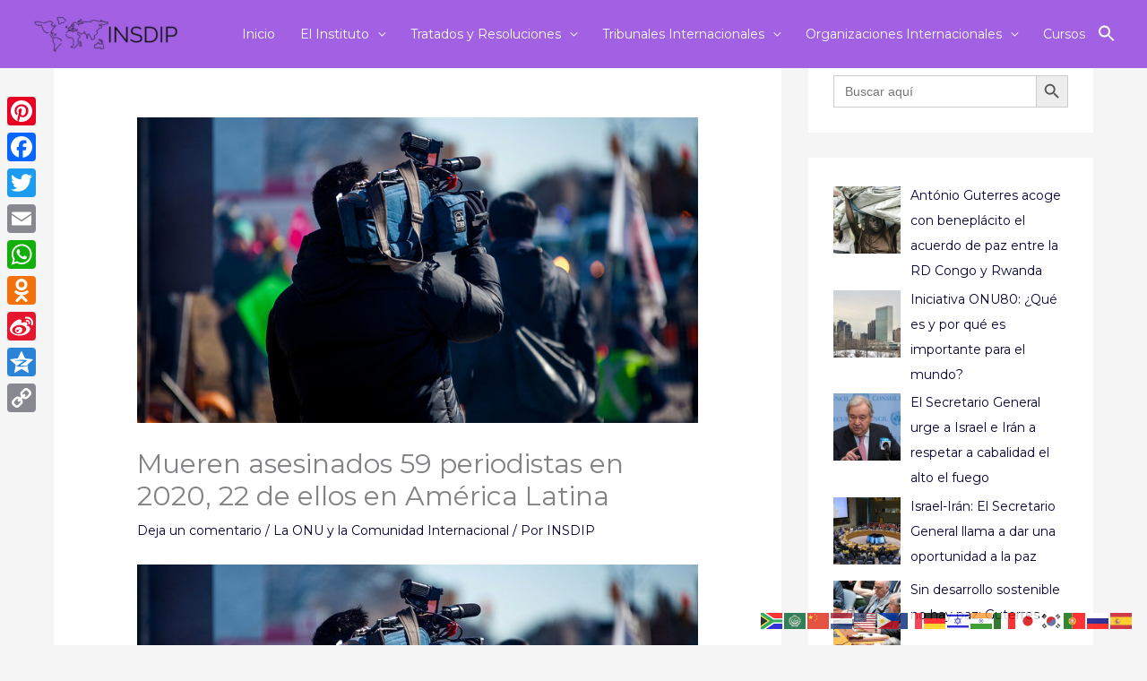

--- FILE ---
content_type: text/html
request_url: https://www.insdip.com/la-onu-y-la-comunidad-internacional/mueren-asesinados-59-periodistas-en-2020-22-de-ellos-en-america-latina/
body_size: 29497
content:
<!DOCTYPE html>
<html lang="es">
<head>
<meta charset="UTF-8">
<meta name="viewport" content="width=device-width, initial-scale=1">
<link rel="profile" href="https://gmpg.org/xfn/11"> 
<meta name='robots' content='index, nofollow, max-image-preview:large, max-snippet:-1, max-video-preview:-1' />
<meta name="uri-translation" content="on" /><link rel="alternate" hreflang="es" href="https://www.insdip.com/la-onu-y-la-comunidad-internacional/mueren-asesinados-59-periodistas-en-2020-22-de-ellos-en-america-latina/" />
<link rel="alternate" hreflang="af" href="https://www.insdip.com/af/la-onu-y-la-comunidad-internacional/mueren-asesinados-59-periodistas-en-2020-22-de-ellos-en-america-latina/" />
<link rel="alternate" hreflang="ar" href="https://www.insdip.com/ar/la-onu-y-la-comunidad-internacional/mueren-asesinados-59-periodistas-en-2020-22-de-ellos-en-america-latina/" />
<link rel="alternate" hreflang="zh-CN" href="https://www.insdip.com/zh-CN/la-onu-y-la-comunidad-internacional/mueren-asesinados-59-periodistas-en-2020-22-de-ellos-en-america-latina/" />
<link rel="alternate" hreflang="nl" href="https://www.insdip.com/nl/la-onu-y-la-comunidad-internacional/mueren-asesinados-59-periodistas-en-2020-22-de-ellos-en-america-latina/" />
<link rel="alternate" hreflang="en" href="https://www.insdip.com/en/la-onu-y-la-comunidad-internacional/mueren-asesinados-59-periodistas-en-2020-22-de-ellos-en-america-latina/" />
<link rel="alternate" hreflang="tl" href="https://www.insdip.com/tl/la-onu-y-la-comunidad-internacional/mueren-asesinados-59-periodistas-en-2020-22-de-ellos-en-america-latina/" />
<link rel="alternate" hreflang="fr" href="https://www.insdip.com/fr/la-onu-y-la-comunidad-internacional/mueren-asesinados-59-periodistas-en-2020-22-de-ellos-en-america-latina/" />
<link rel="alternate" hreflang="de" href="https://www.insdip.com/de/la-onu-y-la-comunidad-internacional/mueren-asesinados-59-periodistas-en-2020-22-de-ellos-en-america-latina/" />
<link rel="alternate" hreflang="he" href="https://www.insdip.com/iw/la-onu-y-la-comunidad-internacional/mueren-asesinados-59-periodistas-en-2020-22-de-ellos-en-america-latina/" />
<link rel="alternate" hreflang="hi" href="https://www.insdip.com/hi/la-onu-y-la-comunidad-internacional/mueren-asesinados-59-periodistas-en-2020-22-de-ellos-en-america-latina/" />
<link rel="alternate" hreflang="it" href="https://www.insdip.com/it/la-onu-y-la-comunidad-internacional/mueren-asesinados-59-periodistas-en-2020-22-de-ellos-en-america-latina/" />
<link rel="alternate" hreflang="ja" href="https://www.insdip.com/ja/la-onu-y-la-comunidad-internacional/mueren-asesinados-59-periodistas-en-2020-22-de-ellos-en-america-latina/" />
<link rel="alternate" hreflang="ko" href="https://www.insdip.com/ko/la-onu-y-la-comunidad-internacional/mueren-asesinados-59-periodistas-en-2020-22-de-ellos-en-america-latina/" />
<link rel="alternate" hreflang="pt" href="https://www.insdip.com/pt/la-onu-y-la-comunidad-internacional/mueren-asesinados-59-periodistas-en-2020-22-de-ellos-en-america-latina/" />
<link rel="alternate" hreflang="ru" href="https://www.insdip.com/ru/la-onu-y-la-comunidad-internacional/mueren-asesinados-59-periodistas-en-2020-22-de-ellos-en-america-latina/" />
<!-- This site is optimized with the Yoast SEO plugin v26.7 - https://yoast.com/wordpress/plugins/seo/ -->
<title>Mueren asesinados 59 periodistas en 2020, 22 de ellos en América Latina -</title>
<meta name="description" content="Mueren asesinados 59 periodistas en 2020, 22 de ellos en América Latina." />
<link rel="canonical" href="https://www.insdip.com/la-onu-y-la-comunidad-internacional/mueren-asesinados-59-periodistas-en-2020-22-de-ellos-en-america-latina/" />
<meta property="og:locale" content="es_ES" />
<meta property="og:type" content="article" />
<meta property="og:title" content="Mueren asesinados 59 periodistas en 2020, 22 de ellos en América Latina -" />
<meta property="og:description" content="Mueren asesinados 59 periodistas en 2020, 22 de ellos en América Latina." />
<meta property="og:url" content="https://www.insdip.com/la-onu-y-la-comunidad-internacional/mueren-asesinados-59-periodistas-en-2020-22-de-ellos-en-america-latina/" />
<meta property="article:publisher" content="https://www.facebook.com/Instituto-para-el-Desarrollo-del-Derecho-Internacional-P%c3%bablico-101414645084370" />
<meta property="article:published_time" content="2020-12-23T17:33:03+00:00" />
<meta property="article:modified_time" content="2021-01-18T17:34:16+00:00" />
<meta property="og:image" content="https://www.insdip.com/wp-content/uploads/2021/01/mueren-asesinados-59-periodistas-en-2020-22-de-ellos-en-america-latina.jpg" />
<meta property="og:image:width" content="770" />
<meta property="og:image:height" content="420" />
<meta property="og:image:type" content="image/jpeg" />
<meta name="author" content="INSDIP" />
<meta name="twitter:card" content="summary_large_image" />
<meta name="twitter:creator" content="@InstitutoDip" />
<meta name="twitter:site" content="@InstitutoDip" />
<meta name="twitter:label1" content="Escrito por" />
<meta name="twitter:data1" content="INSDIP" />
<meta name="twitter:label2" content="Tiempo de lectura" />
<meta name="twitter:data2" content="3 minutos" />
<script type="application/ld+json" class="yoast-schema-graph">{"@context":"https://schema.org","@graph":[{"@type":"Article","@id":"https://www.insdip.com/la-onu-y-la-comunidad-internacional/mueren-asesinados-59-periodistas-en-2020-22-de-ellos-en-america-latina/#article","isPartOf":{"@id":"https://www.insdip.com/la-onu-y-la-comunidad-internacional/mueren-asesinados-59-periodistas-en-2020-22-de-ellos-en-america-latina/"},"author":{"name":"INSDIP","@id":"https://www.insdip.com/#/schema/person/b695b0d3d129c0b4e080cb5a3d32d8ea"},"headline":"Mueren asesinados 59 periodistas en 2020, 22 de ellos en América Latina","datePublished":"2020-12-23T17:33:03+00:00","dateModified":"2021-01-18T17:34:16+00:00","mainEntityOfPage":{"@id":"https://www.insdip.com/la-onu-y-la-comunidad-internacional/mueren-asesinados-59-periodistas-en-2020-22-de-ellos-en-america-latina/"},"wordCount":692,"commentCount":0,"publisher":{"@id":"https://www.insdip.com/#organization"},"image":{"@id":"https://www.insdip.com/la-onu-y-la-comunidad-internacional/mueren-asesinados-59-periodistas-en-2020-22-de-ellos-en-america-latina/#primaryimage"},"thumbnailUrl":"https://www.insdip.com/wp-content/uploads/2021/01/mueren-asesinados-59-periodistas-en-2020-22-de-ellos-en-america-latina.jpg","keywords":["amèrica latina","Derecho internacional","International Law","ONU","organización de las naciones unidas","periodista"],"articleSection":["La ONU y la Comunidad Internacional"],"inLanguage":"es","potentialAction":[{"@type":"CommentAction","name":"Comment","target":["https://www.insdip.com/la-onu-y-la-comunidad-internacional/mueren-asesinados-59-periodistas-en-2020-22-de-ellos-en-america-latina/#respond"]}]},{"@type":"WebPage","@id":"https://www.insdip.com/la-onu-y-la-comunidad-internacional/mueren-asesinados-59-periodistas-en-2020-22-de-ellos-en-america-latina/","url":"https://www.insdip.com/la-onu-y-la-comunidad-internacional/mueren-asesinados-59-periodistas-en-2020-22-de-ellos-en-america-latina/","name":"Mueren asesinados 59 periodistas en 2020, 22 de ellos en América Latina -","isPartOf":{"@id":"https://www.insdip.com/#website"},"primaryImageOfPage":{"@id":"https://www.insdip.com/la-onu-y-la-comunidad-internacional/mueren-asesinados-59-periodistas-en-2020-22-de-ellos-en-america-latina/#primaryimage"},"image":{"@id":"https://www.insdip.com/la-onu-y-la-comunidad-internacional/mueren-asesinados-59-periodistas-en-2020-22-de-ellos-en-america-latina/#primaryimage"},"thumbnailUrl":"https://www.insdip.com/wp-content/uploads/2021/01/mueren-asesinados-59-periodistas-en-2020-22-de-ellos-en-america-latina.jpg","datePublished":"2020-12-23T17:33:03+00:00","dateModified":"2021-01-18T17:34:16+00:00","description":"Mueren asesinados 59 periodistas en 2020, 22 de ellos en América Latina.","breadcrumb":{"@id":"https://www.insdip.com/la-onu-y-la-comunidad-internacional/mueren-asesinados-59-periodistas-en-2020-22-de-ellos-en-america-latina/#breadcrumb"},"inLanguage":"es","potentialAction":[{"@type":"ReadAction","target":["https://www.insdip.com/la-onu-y-la-comunidad-internacional/mueren-asesinados-59-periodistas-en-2020-22-de-ellos-en-america-latina/"]}]},{"@type":"ImageObject","inLanguage":"es","@id":"https://www.insdip.com/la-onu-y-la-comunidad-internacional/mueren-asesinados-59-periodistas-en-2020-22-de-ellos-en-america-latina/#primaryimage","url":"https://www.insdip.com/wp-content/uploads/2021/01/mueren-asesinados-59-periodistas-en-2020-22-de-ellos-en-america-latina.jpg","contentUrl":"https://www.insdip.com/wp-content/uploads/2021/01/mueren-asesinados-59-periodistas-en-2020-22-de-ellos-en-america-latina.jpg","width":770,"height":420},{"@type":"BreadcrumbList","@id":"https://www.insdip.com/la-onu-y-la-comunidad-internacional/mueren-asesinados-59-periodistas-en-2020-22-de-ellos-en-america-latina/#breadcrumb","itemListElement":[{"@type":"ListItem","position":1,"name":"Portada","item":"https://www.insdip.com/"},{"@type":"ListItem","position":2,"name":"Opinión","item":"https://www.insdip.com/opinion/"},{"@type":"ListItem","position":3,"name":"Mueren asesinados 59 periodistas en 2020, 22 de ellos en América Latina"}]},{"@type":"WebSite","@id":"https://www.insdip.com/#website","url":"https://www.insdip.com/","name":"","description":"","publisher":{"@id":"https://www.insdip.com/#organization"},"potentialAction":[{"@type":"SearchAction","target":{"@type":"EntryPoint","urlTemplate":"https://www.insdip.com/?s={search_term_string}"},"query-input":{"@type":"PropertyValueSpecification","valueRequired":true,"valueName":"search_term_string"}}],"inLanguage":"es"},{"@type":"Organization","@id":"https://www.insdip.com/#organization","name":"Instituto para el Desarrollo del Derecho Internacional Público","url":"https://www.insdip.com/","logo":{"@type":"ImageObject","inLanguage":"es","@id":"https://www.insdip.com/#/schema/logo/image/","url":"https://www.insdip.com/wp-content/uploads/2020/10/LogoMakr-3yjctd-1.png","contentUrl":"https://www.insdip.com/wp-content/uploads/2020/10/LogoMakr-3yjctd-1.png","width":400,"height":115,"caption":"Instituto para el Desarrollo del Derecho Internacional Público"},"image":{"@id":"https://www.insdip.com/#/schema/logo/image/"},"sameAs":["https://www.facebook.com/Instituto-para-el-Desarrollo-del-Derecho-Internacional-Público-101414645084370","https://x.com/InstitutoDip"]},{"@type":"Person","@id":"https://www.insdip.com/#/schema/person/b695b0d3d129c0b4e080cb5a3d32d8ea","name":"INSDIP","image":{"@type":"ImageObject","inLanguage":"es","@id":"https://www.insdip.com/#/schema/person/image/","url":"https://secure.gravatar.com/avatar/43dabf4e760431d39f2449e391015e38d87f9b4cd794e592b4907b33e2b1a9fc?s=96&d=mm&r=g","contentUrl":"https://secure.gravatar.com/avatar/43dabf4e760431d39f2449e391015e38d87f9b4cd794e592b4907b33e2b1a9fc?s=96&d=mm&r=g","caption":"INSDIP"},"sameAs":["http://www.insdip.com"],"url":"https://www.insdip.com/author/admin/"}]}</script>
<!-- / Yoast SEO plugin. -->
<link rel='dns-prefetch' href='//static.addtoany.com' />
<link rel='dns-prefetch' href='//fonts.googleapis.com' />
<link rel="alternate" type="application/rss+xml" title=" &raquo; Feed" href="https://www.insdip.com/feed/" />
<link rel="alternate" type="application/rss+xml" title=" &raquo; Feed de los comentarios" href="https://www.insdip.com/comments/feed/" />
<link rel="alternate" type="application/rss+xml" title=" &raquo; Comentario Mueren asesinados 59 periodistas en 2020, 22 de ellos en América Latina del feed" href="https://www.insdip.com/la-onu-y-la-comunidad-internacional/mueren-asesinados-59-periodistas-en-2020-22-de-ellos-en-america-latina/feed/" />
<link rel="alternate" title="oEmbed (JSON)" type="application/json+oembed" href="https://www.insdip.com/wp-json/oembed/1.0/embed?url=https%3A%2F%2Fwww.insdip.com%2Fla-onu-y-la-comunidad-internacional%2Fmueren-asesinados-59-periodistas-en-2020-22-de-ellos-en-america-latina%2F" />
<link rel="alternate" title="oEmbed (XML)" type="text/xml+oembed" href="https://www.insdip.com/wp-json/oembed/1.0/embed?url=https%3A%2F%2Fwww.insdip.com%2Fla-onu-y-la-comunidad-internacional%2Fmueren-asesinados-59-periodistas-en-2020-22-de-ellos-en-america-latina%2F&#038;format=xml" />
<style>
.lazyload,
.lazyloading {
max-width: 100%;
}
</style>
<style id='wp-img-auto-sizes-contain-inline-css'>
img:is([sizes=auto i],[sizes^="auto," i]){contain-intrinsic-size:3000px 1500px}
/*# sourceURL=wp-img-auto-sizes-contain-inline-css */
</style>
<!-- <link rel='stylesheet' id='pt-cv-public-style-css' href='https://www.insdip.com/wp-content/plugins/content-views-query-and-display-post-page/public/assets/css/cv.css?ver=4.2.1' media='all' /> -->
<!-- <link rel='stylesheet' id='astra-theme-css-css' href='https://www.insdip.com/wp-content/themes/astra/assets/css/minified/style.min.css?ver=4.11.15' media='all' /> -->
<link rel="stylesheet" type="text/css" href="//www.insdip.com/wp-content/cache/wpfc-minified/ccs28gx/e76x0.css" media="all"/>
<style id='astra-theme-css-inline-css'>
.ast-no-sidebar .entry-content .alignfull {margin-left: calc( -50vw + 50%);margin-right: calc( -50vw + 50%);max-width: 100vw;width: 100vw;}.ast-no-sidebar .entry-content .alignwide {margin-left: calc(-41vw + 50%);margin-right: calc(-41vw + 50%);max-width: unset;width: unset;}.ast-no-sidebar .entry-content .alignfull .alignfull,.ast-no-sidebar .entry-content .alignfull .alignwide,.ast-no-sidebar .entry-content .alignwide .alignfull,.ast-no-sidebar .entry-content .alignwide .alignwide,.ast-no-sidebar .entry-content .wp-block-column .alignfull,.ast-no-sidebar .entry-content .wp-block-column .alignwide{width: 100%;margin-left: auto;margin-right: auto;}.wp-block-gallery,.blocks-gallery-grid {margin: 0;}.wp-block-separator {max-width: 100px;}.wp-block-separator.is-style-wide,.wp-block-separator.is-style-dots {max-width: none;}.entry-content .has-2-columns .wp-block-column:first-child {padding-right: 10px;}.entry-content .has-2-columns .wp-block-column:last-child {padding-left: 10px;}@media (max-width: 782px) {.entry-content .wp-block-columns .wp-block-column {flex-basis: 100%;}.entry-content .has-2-columns .wp-block-column:first-child {padding-right: 0;}.entry-content .has-2-columns .wp-block-column:last-child {padding-left: 0;}}body .entry-content .wp-block-latest-posts {margin-left: 0;}body .entry-content .wp-block-latest-posts li {list-style: none;}.ast-no-sidebar .ast-container .entry-content .wp-block-latest-posts {margin-left: 0;}.ast-header-break-point .entry-content .alignwide {margin-left: auto;margin-right: auto;}.entry-content .blocks-gallery-item img {margin-bottom: auto;}.wp-block-pullquote {border-top: 4px solid #555d66;border-bottom: 4px solid #555d66;color: #40464d;}:root{--ast-post-nav-space:0;--ast-container-default-xlg-padding:6.67em;--ast-container-default-lg-padding:5.67em;--ast-container-default-slg-padding:4.34em;--ast-container-default-md-padding:3.34em;--ast-container-default-sm-padding:6.67em;--ast-container-default-xs-padding:2.4em;--ast-container-default-xxs-padding:1.4em;--ast-code-block-background:#EEEEEE;--ast-comment-inputs-background:#FAFAFA;--ast-normal-container-width:1140px;--ast-narrow-container-width:750px;--ast-blog-title-font-weight:normal;--ast-blog-meta-weight:inherit;--ast-global-color-primary:var(--ast-global-color-5);--ast-global-color-secondary:var(--ast-global-color-4);--ast-global-color-alternate-background:var(--ast-global-color-7);--ast-global-color-subtle-background:var(--ast-global-color-6);--ast-bg-style-guide:#F8FAFC;--ast-shadow-style-guide:0px 0px 4px 0 #00000057;--ast-global-dark-bg-style:#fff;--ast-global-dark-lfs:#fbfbfb;--ast-widget-bg-color:#fafafa;--ast-wc-container-head-bg-color:#fbfbfb;--ast-title-layout-bg:#eeeeee;--ast-search-border-color:#e7e7e7;--ast-lifter-hover-bg:#e6e6e6;--ast-gallery-block-color:#000;--srfm-color-input-label:var(--ast-global-color-2);}html{font-size:87.5%;}a,.page-title{color:#000035;}a:hover,a:focus{color:#e4a196;}body,button,input,select,textarea,.ast-button,.ast-custom-button{font-family:'Montserrat',sans-serif;font-weight:400;font-size:14px;font-size:1rem;}blockquote{color:#370098;}p,.entry-content p{margin-bottom:0.5em;}h1,h2,h3,h4,h5,h6,.entry-content :where(h1,h2,h3,h4,h5,h6),.site-title,.site-title a{font-family:'Cormorant',serif;font-weight:400;line-height:1em;}.ast-site-identity .site-title a{color:var(--ast-global-color-2);}.site-title{font-size:21px;font-size:1.5rem;display:block;}header .custom-logo-link img{max-width:70px;width:70px;}.astra-logo-svg{width:70px;}.site-header .site-description{font-size:15px;font-size:1.0714285714286rem;display:block;}.entry-title{font-size:40px;font-size:2.8571428571429rem;}.archive .ast-article-post .ast-article-inner,.blog .ast-article-post .ast-article-inner,.archive .ast-article-post .ast-article-inner:hover,.blog .ast-article-post .ast-article-inner:hover{overflow:hidden;}h1,.entry-content :where(h1){font-size:40px;font-size:2.8571428571429rem;font-weight:400;font-family:'Cormorant',serif;line-height:1.4em;}h2,.entry-content :where(h2){font-size:40px;font-size:2.8571428571429rem;font-family:'Cormorant',serif;line-height:1.3em;}h3,.entry-content :where(h3){font-size:50px;font-size:3.5714285714286rem;font-family:'Cormorant',serif;line-height:1.3em;}h4,.entry-content :where(h4){font-size:40px;font-size:2.8571428571429rem;line-height:1.2em;font-family:'Cormorant',serif;}h5,.entry-content :where(h5){font-size:35px;font-size:2.5rem;line-height:1.2em;font-family:'Cormorant',serif;}h6,.entry-content :where(h6){font-size:13px;font-size:0.92857142857143rem;line-height:1.25em;font-family:'Cormorant',serif;}::selection{background-color:#8224e3;color:#ffffff;}body,h1,h2,h3,h4,h5,h6,.entry-title a,.entry-content :where(h1,h2,h3,h4,h5,h6){color:#8224e3;}.tagcloud a:hover,.tagcloud a:focus,.tagcloud a.current-item{color:#ffffff;border-color:#000035;background-color:#000035;}input:focus,input[type="text"]:focus,input[type="email"]:focus,input[type="url"]:focus,input[type="password"]:focus,input[type="reset"]:focus,input[type="search"]:focus,textarea:focus{border-color:#000035;}input[type="radio"]:checked,input[type=reset],input[type="checkbox"]:checked,input[type="checkbox"]:hover:checked,input[type="checkbox"]:focus:checked,input[type=range]::-webkit-slider-thumb{border-color:#000035;background-color:#000035;box-shadow:none;}.site-footer a:hover + .post-count,.site-footer a:focus + .post-count{background:#000035;border-color:#000035;}.single .nav-links .nav-previous,.single .nav-links .nav-next{color:#000035;}.entry-meta,.entry-meta *{line-height:1.45;color:#000035;}.entry-meta a:not(.ast-button):hover,.entry-meta a:not(.ast-button):hover *,.entry-meta a:not(.ast-button):focus,.entry-meta a:not(.ast-button):focus *,.page-links > .page-link,.page-links .page-link:hover,.post-navigation a:hover{color:#e4a196;}#cat option,.secondary .calendar_wrap thead a,.secondary .calendar_wrap thead a:visited{color:#000035;}.secondary .calendar_wrap #today,.ast-progress-val span{background:#000035;}.secondary a:hover + .post-count,.secondary a:focus + .post-count{background:#000035;border-color:#000035;}.calendar_wrap #today > a{color:#ffffff;}.page-links .page-link,.single .post-navigation a{color:#000035;}.ast-header-break-point .main-header-bar .ast-button-wrap .menu-toggle{border-radius:0px;}.ast-search-menu-icon .search-form button.search-submit{padding:0 4px;}.ast-search-menu-icon form.search-form{padding-right:0;}.ast-header-search .ast-search-menu-icon.ast-dropdown-active .search-form,.ast-header-search .ast-search-menu-icon.ast-dropdown-active .search-field:focus{transition:all 0.2s;}.search-form input.search-field:focus{outline:none;}.widget-title,.widget .wp-block-heading{font-size:20px;font-size:1.4285714285714rem;color:#8224e3;}#secondary,#secondary button,#secondary input,#secondary select,#secondary textarea{font-size:14px;font-size:1rem;}.ast-search-menu-icon.slide-search a:focus-visible:focus-visible,.astra-search-icon:focus-visible,#close:focus-visible,a:focus-visible,.ast-menu-toggle:focus-visible,.site .skip-link:focus-visible,.wp-block-loginout input:focus-visible,.wp-block-search.wp-block-search__button-inside .wp-block-search__inside-wrapper,.ast-header-navigation-arrow:focus-visible,.ast-orders-table__row .ast-orders-table__cell:focus-visible,a#ast-apply-coupon:focus-visible,#ast-apply-coupon:focus-visible,#close:focus-visible,.button.search-submit:focus-visible,#search_submit:focus,.normal-search:focus-visible,.ast-header-account-wrap:focus-visible,.astra-cart-drawer-close:focus,.ast-single-variation:focus,.ast-button:focus{outline-style:dotted;outline-color:inherit;outline-width:thin;}input:focus,input[type="text"]:focus,input[type="email"]:focus,input[type="url"]:focus,input[type="password"]:focus,input[type="reset"]:focus,input[type="search"]:focus,input[type="number"]:focus,textarea:focus,.wp-block-search__input:focus,[data-section="section-header-mobile-trigger"] .ast-button-wrap .ast-mobile-menu-trigger-minimal:focus,.ast-mobile-popup-drawer.active .menu-toggle-close:focus,#ast-scroll-top:focus,#coupon_code:focus,#ast-coupon-code:focus{border-style:dotted;border-color:inherit;border-width:thin;}input{outline:none;}.main-header-menu .menu-link,.ast-header-custom-item a{color:#8224e3;}.main-header-menu .menu-item:hover > .menu-link,.main-header-menu .menu-item:hover > .ast-menu-toggle,.main-header-menu .ast-masthead-custom-menu-items a:hover,.main-header-menu .menu-item.focus > .menu-link,.main-header-menu .menu-item.focus > .ast-menu-toggle,.main-header-menu .current-menu-item > .menu-link,.main-header-menu .current-menu-ancestor > .menu-link,.main-header-menu .current-menu-item > .ast-menu-toggle,.main-header-menu .current-menu-ancestor > .ast-menu-toggle{color:#000035;}.header-main-layout-3 .ast-main-header-bar-alignment{margin-right:auto;}.header-main-layout-2 .site-header-section-left .ast-site-identity{text-align:left;}.ast-logo-title-inline .site-logo-img{padding-right:1em;}.site-logo-img img{ transition:all 0.2s linear;}body .ast-oembed-container *{position:absolute;top:0;width:100%;height:100%;left:0;}body .wp-block-embed-pocket-casts .ast-oembed-container *{position:unset;}.ast-header-break-point .ast-mobile-menu-buttons-minimal.menu-toggle{background:transparent;color:#8224e3;}.ast-header-break-point .ast-mobile-menu-buttons-outline.menu-toggle{background:transparent;border:1px solid #8224e3;color:#8224e3;}.ast-header-break-point .ast-mobile-menu-buttons-fill.menu-toggle{background:#8224e3;color:#ffffff;}.ast-single-post-featured-section + article {margin-top: 2em;}.site-content .ast-single-post-featured-section img {width: 100%;overflow: hidden;object-fit: cover;}.site > .ast-single-related-posts-container {margin-top: 0;}@media (min-width: 922px) {.ast-desktop .ast-container--narrow {max-width: var(--ast-narrow-container-width);margin: 0 auto;}}#secondary {margin: 4em 0 2.5em;word-break: break-word;line-height: 2;}#secondary li {margin-bottom: 0.25em;}#secondary li:last-child {margin-bottom: 0;}@media (max-width: 768px) {.js_active .ast-plain-container.ast-single-post #secondary {margin-top: 1.5em;}}.ast-separate-container.ast-two-container #secondary .widget {background-color: #fff;padding: 2em;margin-bottom: 2em;}@media (min-width: 993px) {.ast-left-sidebar #secondary {padding-right: 60px;}.ast-right-sidebar #secondary {padding-left: 60px;}}@media (max-width: 993px) {.ast-right-sidebar #secondary {padding-left: 30px;}.ast-left-sidebar #secondary {padding-right: 30px;}}.ast-small-footer{color:rgba(255,255,255,0.5);}.footer-adv .footer-adv-overlay{border-top-style:solid;border-top-color:#7a7a7a;}@media( max-width: 420px ) {.single .nav-links .nav-previous,.single .nav-links .nav-next {width: 100%;text-align: center;}}.wp-block-buttons.aligncenter{justify-content:center;}.ast-plain-container.ast-no-sidebar #primary{margin-top:0;margin-bottom:0;}@media (min-width:1200px){.ast-separate-container.ast-right-sidebar .entry-content .wp-block-image.alignfull,.ast-separate-container.ast-left-sidebar .entry-content .wp-block-image.alignfull,.ast-separate-container.ast-right-sidebar .entry-content .wp-block-cover.alignfull,.ast-separate-container.ast-left-sidebar .entry-content .wp-block-cover.alignfull{margin-left:-6.67em;margin-right:-6.67em;max-width:unset;width:unset;}.ast-separate-container.ast-right-sidebar .entry-content .wp-block-image.alignwide,.ast-separate-container.ast-left-sidebar .entry-content .wp-block-image.alignwide,.ast-separate-container.ast-right-sidebar .entry-content .wp-block-cover.alignwide,.ast-separate-container.ast-left-sidebar .entry-content .wp-block-cover.alignwide{margin-left:-20px;margin-right:-20px;max-width:unset;width:unset;}}@media (min-width:1200px){.wp-block-group .has-background{padding:20px;}}@media (min-width:1200px){.ast-separate-container.ast-right-sidebar .entry-content .wp-block-group.alignwide,.ast-separate-container.ast-left-sidebar .entry-content .wp-block-group.alignwide,.ast-separate-container.ast-right-sidebar .entry-content .wp-block-cover.alignwide,.ast-separate-container.ast-left-sidebar .entry-content .wp-block-cover.alignwide{margin-left:-20px;margin-right:-20px;padding-left:20px;padding-right:20px;}.ast-separate-container.ast-right-sidebar .entry-content .wp-block-group.alignfull,.ast-separate-container.ast-left-sidebar .entry-content .wp-block-group.alignfull,.ast-separate-container.ast-right-sidebar .entry-content .wp-block-cover.alignfull,.ast-separate-container.ast-left-sidebar .entry-content .wp-block-cover.alignfull{margin-left:-6.67em;margin-right:-6.67em;padding-left:6.67em;padding-right:6.67em;}}@media (min-width:1200px){.wp-block-cover-image.alignwide .wp-block-cover__inner-container,.wp-block-cover.alignwide .wp-block-cover__inner-container,.wp-block-cover-image.alignfull .wp-block-cover__inner-container,.wp-block-cover.alignfull .wp-block-cover__inner-container{width:100%;}}.wp-block-image.aligncenter{margin-left:auto;margin-right:auto;}.wp-block-table.aligncenter{margin-left:auto;margin-right:auto;}.wp-block-buttons .wp-block-button.is-style-outline .wp-block-button__link.wp-element-button,.ast-outline-button,.wp-block-uagb-buttons-child .uagb-buttons-repeater.ast-outline-button{border-top-width:2px;border-right-width:2px;border-bottom-width:2px;border-left-width:2px;font-family:inherit;font-weight:inherit;font-size:13px;font-size:0.92857142857143rem;line-height:1em;border-top-left-radius:0;border-top-right-radius:0;border-bottom-right-radius:0;border-bottom-left-radius:0;}.wp-block-button.is-style-outline .wp-block-button__link:hover,.wp-block-buttons .wp-block-button.is-style-outline .wp-block-button__link:focus,.wp-block-buttons .wp-block-button.is-style-outline > .wp-block-button__link:not(.has-text-color):hover,.wp-block-buttons .wp-block-button.wp-block-button__link.is-style-outline:not(.has-text-color):hover,.ast-outline-button:hover,.ast-outline-button:focus,.wp-block-uagb-buttons-child .uagb-buttons-repeater.ast-outline-button:hover,.wp-block-uagb-buttons-child .uagb-buttons-repeater.ast-outline-button:focus{background-color:rgba(238,238,34,0.76);}.wp-block-button .wp-block-button__link.wp-element-button.is-style-outline:not(.has-background),.wp-block-button.is-style-outline>.wp-block-button__link.wp-element-button:not(.has-background),.ast-outline-button{background-color:transparent;}.entry-content[data-ast-blocks-layout] > figure{margin-bottom:1em;}@media (max-width:921px){.ast-left-sidebar #content > .ast-container{display:flex;flex-direction:column-reverse;width:100%;}.ast-separate-container .ast-article-post,.ast-separate-container .ast-article-single{padding:1.5em 2.14em;}.ast-author-box img.avatar{margin:20px 0 0 0;}}@media (max-width:921px){#secondary.secondary{padding-top:0;}.ast-separate-container.ast-right-sidebar #secondary{padding-left:1em;padding-right:1em;}.ast-separate-container.ast-two-container #secondary{padding-left:0;padding-right:0;}.ast-page-builder-template .entry-header #secondary,.ast-page-builder-template #secondary{margin-top:1.5em;}}@media (max-width:921px){.ast-right-sidebar #primary{padding-right:0;}.ast-page-builder-template.ast-left-sidebar #secondary,.ast-page-builder-template.ast-right-sidebar #secondary{padding-right:20px;padding-left:20px;}.ast-right-sidebar #secondary,.ast-left-sidebar #primary{padding-left:0;}.ast-left-sidebar #secondary{padding-right:0;}}@media (min-width:922px){.ast-separate-container.ast-right-sidebar #primary,.ast-separate-container.ast-left-sidebar #primary{border:0;}.search-no-results.ast-separate-container #primary{margin-bottom:4em;}}@media (min-width:922px){.ast-right-sidebar #primary{border-right:1px solid var(--ast-border-color);}.ast-left-sidebar #primary{border-left:1px solid var(--ast-border-color);}.ast-right-sidebar #secondary{border-left:1px solid var(--ast-border-color);margin-left:-1px;}.ast-left-sidebar #secondary{border-right:1px solid var(--ast-border-color);margin-right:-1px;}.ast-separate-container.ast-two-container.ast-right-sidebar #secondary{padding-left:30px;padding-right:0;}.ast-separate-container.ast-two-container.ast-left-sidebar #secondary{padding-right:30px;padding-left:0;}.ast-separate-container.ast-right-sidebar #secondary,.ast-separate-container.ast-left-sidebar #secondary{border:0;margin-left:auto;margin-right:auto;}.ast-separate-container.ast-two-container #secondary .widget:last-child{margin-bottom:0;}}.elementor-widget-button .elementor-button{border-style:solid;text-decoration:none;border-top-width:0;border-right-width:0;border-left-width:0;border-bottom-width:0;}body .elementor-button.elementor-size-sm,body .elementor-button.elementor-size-xs,body .elementor-button.elementor-size-md,body .elementor-button.elementor-size-lg,body .elementor-button.elementor-size-xl,body .elementor-button{border-top-left-radius:0;border-top-right-radius:0;border-bottom-right-radius:0;border-bottom-left-radius:0;padding-top:20px;padding-right:40px;padding-bottom:20px;padding-left:40px;}.elementor-widget-button .elementor-button{border-color:#8224e3;background-color:#8224e3;}.elementor-widget-button .elementor-button:hover,.elementor-widget-button .elementor-button:focus{color:#ffffff;background-color:rgba(238,238,34,0.76);border-color:rgba(238,238,34,0.76);}.wp-block-button .wp-block-button__link ,.elementor-widget-button .elementor-button,.elementor-widget-button .elementor-button:visited{color:#ffffff;}.elementor-widget-button .elementor-button{font-size:13px;font-size:0.92857142857143rem;line-height:1em;text-transform:uppercase;letter-spacing:2px;}body .elementor-button.elementor-size-sm,body .elementor-button.elementor-size-xs,body .elementor-button.elementor-size-md,body .elementor-button.elementor-size-lg,body .elementor-button.elementor-size-xl,body .elementor-button{font-size:13px;font-size:0.92857142857143rem;}.wp-block-button .wp-block-button__link:hover,.wp-block-button .wp-block-button__link:focus{color:#ffffff;background-color:rgba(238,238,34,0.76);border-color:rgba(238,238,34,0.76);}.elementor-widget-heading h1.elementor-heading-title{line-height:1.4em;}.elementor-widget-heading h2.elementor-heading-title{line-height:1.3em;}.elementor-widget-heading h3.elementor-heading-title{line-height:1.3em;}.elementor-widget-heading h4.elementor-heading-title{line-height:1.2em;}.elementor-widget-heading h5.elementor-heading-title{line-height:1.2em;}.elementor-widget-heading h6.elementor-heading-title{line-height:1.25em;}.wp-block-button .wp-block-button__link{border-top-width:0;border-right-width:0;border-left-width:0;border-bottom-width:0;border-color:#8224e3;background-color:#8224e3;color:#ffffff;font-family:inherit;font-weight:inherit;line-height:1em;text-transform:uppercase;letter-spacing:2px;font-size:13px;font-size:0.92857142857143rem;border-top-left-radius:0;border-top-right-radius:0;border-bottom-right-radius:0;border-bottom-left-radius:0;padding-top:20px;padding-right:40px;padding-bottom:20px;padding-left:40px;}.menu-toggle,button,.ast-button,.ast-custom-button,.button,input#submit,input[type="button"],input[type="submit"],input[type="reset"]{border-style:solid;border-top-width:0;border-right-width:0;border-left-width:0;border-bottom-width:0;color:#ffffff;border-color:#8224e3;background-color:#8224e3;padding-top:20px;padding-right:40px;padding-bottom:20px;padding-left:40px;font-family:inherit;font-weight:inherit;font-size:13px;font-size:0.92857142857143rem;line-height:1em;text-transform:uppercase;letter-spacing:2px;border-top-left-radius:0;border-top-right-radius:0;border-bottom-right-radius:0;border-bottom-left-radius:0;}button:focus,.menu-toggle:hover,button:hover,.ast-button:hover,.ast-custom-button:hover .button:hover,.ast-custom-button:hover ,input[type=reset]:hover,input[type=reset]:focus,input#submit:hover,input#submit:focus,input[type="button"]:hover,input[type="button"]:focus,input[type="submit"]:hover,input[type="submit"]:focus{color:#ffffff;background-color:rgba(238,238,34,0.76);border-color:rgba(238,238,34,0.76);}@media (max-width:921px){.ast-mobile-header-stack .main-header-bar .ast-search-menu-icon{display:inline-block;}.ast-header-break-point.ast-header-custom-item-outside .ast-mobile-header-stack .main-header-bar .ast-search-icon{margin:0;}.ast-comment-avatar-wrap img{max-width:2.5em;}.ast-comment-meta{padding:0 1.8888em 1.3333em;}.ast-separate-container .ast-comment-list li.depth-1{padding:1.5em 2.14em;}.ast-separate-container .comment-respond{padding:2em 2.14em;}}@media (min-width:544px){.ast-container{max-width:100%;}}@media (max-width:544px){.ast-separate-container .ast-article-post,.ast-separate-container .ast-article-single,.ast-separate-container .comments-title,.ast-separate-container .ast-archive-description{padding:1.5em 1em;}.ast-separate-container #content .ast-container{padding-left:0.54em;padding-right:0.54em;}.ast-separate-container .ast-comment-list .bypostauthor{padding:.5em;}.ast-search-menu-icon.ast-dropdown-active .search-field{width:170px;}.ast-separate-container #secondary{padding-top:0;}.ast-separate-container.ast-two-container #secondary .widget{margin-bottom:1.5em;padding-left:1em;padding-right:1em;}.site-branding img,.site-header .site-logo-img .custom-logo-link img{max-width:100%;}} #ast-mobile-header .ast-site-header-cart-li a{pointer-events:none;}.ast-no-sidebar.ast-separate-container .entry-content .alignfull {margin-left: -6.67em;margin-right: -6.67em;width: auto;}@media (max-width: 1200px) {.ast-no-sidebar.ast-separate-container .entry-content .alignfull {margin-left: -2.4em;margin-right: -2.4em;}}@media (max-width: 768px) {.ast-no-sidebar.ast-separate-container .entry-content .alignfull {margin-left: -2.14em;margin-right: -2.14em;}}@media (max-width: 544px) {.ast-no-sidebar.ast-separate-container .entry-content .alignfull {margin-left: -1em;margin-right: -1em;}}.ast-no-sidebar.ast-separate-container .entry-content .alignwide {margin-left: -20px;margin-right: -20px;}.ast-no-sidebar.ast-separate-container .entry-content .wp-block-column .alignfull,.ast-no-sidebar.ast-separate-container .entry-content .wp-block-column .alignwide {margin-left: auto;margin-right: auto;width: 100%;}@media (max-width:921px){.site-title{display:block;}.site-header .site-description{display:block;}h1,.entry-content :where(h1){font-size:75px;}h2,.entry-content :where(h2){font-size:45px;}h3,.entry-content :where(h3){font-size:40px;}h4,.entry-content :where(h4){font-size:35px;font-size:2.5rem;}h5,.entry-content :where(h5){font-size:30px;font-size:2.1428571428571rem;}}@media (max-width:544px){.site-title{display:block;}.site-header .site-description{display:block;}h1,.entry-content :where(h1){font-size:55px;}h2,.entry-content :where(h2){font-size:35px;}h3,.entry-content :where(h3){font-size:32px;}h4,.entry-content :where(h4){font-size:30px;font-size:2.1428571428571rem;}h5,.entry-content :where(h5){font-size:28px;font-size:2rem;}}@media (max-width:921px){html{font-size:79.8%;}}@media (max-width:544px){html{font-size:79.8%;}}@media (min-width:922px){.ast-container{max-width:1180px;}}@font-face {font-family: "Astra";src: url(https://www.insdip.com/wp-content/themes/astra/assets/fonts/astra.woff) format("woff"),url(https://www.insdip.com/wp-content/themes/astra/assets/fonts/astra.ttf) format("truetype"),url(https://www.insdip.com/wp-content/themes/astra/assets/fonts/astra.svg#astra) format("svg");font-weight: normal;font-style: normal;font-display: fallback;}@media (max-width:921px) {.main-header-bar .main-header-bar-navigation{display:none;}}@media (min-width:922px){.single-post .site-content > .ast-container{max-width:1200px;}}.ast-desktop .main-header-menu.submenu-with-border .sub-menu,.ast-desktop .main-header-menu.submenu-with-border .astra-full-megamenu-wrapper{border-color:#8224e3;}.ast-desktop .main-header-menu.submenu-with-border .sub-menu{border-top-width:2px;border-style:solid;}.ast-desktop .main-header-menu.submenu-with-border .sub-menu .sub-menu{top:-2px;}.ast-desktop .main-header-menu.submenu-with-border .sub-menu .menu-link,.ast-desktop .main-header-menu.submenu-with-border .children .menu-link{border-bottom-width:1px;border-style:solid;border-color:#4c3eda;}@media (min-width:922px){.main-header-menu .sub-menu .menu-item.ast-left-align-sub-menu:hover > .sub-menu,.main-header-menu .sub-menu .menu-item.ast-left-align-sub-menu.focus > .sub-menu{margin-left:-0px;}}.site .comments-area{padding-bottom:3em;}.ast-header-break-point.ast-header-custom-item-inside .main-header-bar .main-header-bar-navigation .ast-search-icon {display: none;}.ast-header-break-point.ast-header-custom-item-inside .main-header-bar .ast-search-menu-icon .search-form {padding: 0;display: block;overflow: hidden;}.ast-header-break-point .ast-header-custom-item .widget:last-child {margin-bottom: 1em;}.ast-header-custom-item .widget {margin: 0.5em;display: inline-block;vertical-align: middle;}.ast-header-custom-item .widget p {margin-bottom: 0;}.ast-header-custom-item .widget li {width: auto;}.ast-header-custom-item-inside .button-custom-menu-item .menu-link {display: none;}.ast-header-custom-item-inside.ast-header-break-point .button-custom-menu-item .ast-custom-button-link {display: none;}.ast-header-custom-item-inside.ast-header-break-point .button-custom-menu-item .menu-link {display: block;}.ast-header-break-point.ast-header-custom-item-outside .main-header-bar .ast-search-icon {margin-right: 1em;}.ast-header-break-point.ast-header-custom-item-inside .main-header-bar .ast-search-menu-icon .search-field,.ast-header-break-point.ast-header-custom-item-inside .main-header-bar .ast-search-menu-icon.ast-inline-search .search-field {width: 100%;padding-right: 5.5em;}.ast-header-break-point.ast-header-custom-item-inside .main-header-bar .ast-search-menu-icon .search-submit {display: block;position: absolute;height: 100%;top: 0;right: 0;padding: 0 1em;border-radius: 0;}.ast-header-break-point .ast-header-custom-item .ast-masthead-custom-menu-items {padding-left: 20px;padding-right: 20px;margin-bottom: 1em;margin-top: 1em;}.ast-header-custom-item-inside.ast-header-break-point .button-custom-menu-item {padding-left: 0;padding-right: 0;margin-top: 0;margin-bottom: 0;}.astra-icon-down_arrow::after {content: "\e900";font-family: Astra;}.astra-icon-close::after {content: "\e5cd";font-family: Astra;}.astra-icon-drag_handle::after {content: "\e25d";font-family: Astra;}.astra-icon-format_align_justify::after {content: "\e235";font-family: Astra;}.astra-icon-menu::after {content: "\e5d2";font-family: Astra;}.astra-icon-reorder::after {content: "\e8fe";font-family: Astra;}.astra-icon-search::after {content: "\e8b6";font-family: Astra;}.astra-icon-zoom_in::after {content: "\e56b";font-family: Astra;}.astra-icon-check-circle::after {content: "\e901";font-family: Astra;}.astra-icon-shopping-cart::after {content: "\f07a";font-family: Astra;}.astra-icon-shopping-bag::after {content: "\f290";font-family: Astra;}.astra-icon-shopping-basket::after {content: "\f291";font-family: Astra;}.astra-icon-circle-o::after {content: "\e903";font-family: Astra;}.astra-icon-certificate::after {content: "\e902";font-family: Astra;}blockquote {padding: 1.2em;}:root .has-ast-global-color-0-color{color:var(--ast-global-color-0);}:root .has-ast-global-color-0-background-color{background-color:var(--ast-global-color-0);}:root .wp-block-button .has-ast-global-color-0-color{color:var(--ast-global-color-0);}:root .wp-block-button .has-ast-global-color-0-background-color{background-color:var(--ast-global-color-0);}:root .has-ast-global-color-1-color{color:var(--ast-global-color-1);}:root .has-ast-global-color-1-background-color{background-color:var(--ast-global-color-1);}:root .wp-block-button .has-ast-global-color-1-color{color:var(--ast-global-color-1);}:root .wp-block-button .has-ast-global-color-1-background-color{background-color:var(--ast-global-color-1);}:root .has-ast-global-color-2-color{color:var(--ast-global-color-2);}:root .has-ast-global-color-2-background-color{background-color:var(--ast-global-color-2);}:root .wp-block-button .has-ast-global-color-2-color{color:var(--ast-global-color-2);}:root .wp-block-button .has-ast-global-color-2-background-color{background-color:var(--ast-global-color-2);}:root .has-ast-global-color-3-color{color:var(--ast-global-color-3);}:root .has-ast-global-color-3-background-color{background-color:var(--ast-global-color-3);}:root .wp-block-button .has-ast-global-color-3-color{color:var(--ast-global-color-3);}:root .wp-block-button .has-ast-global-color-3-background-color{background-color:var(--ast-global-color-3);}:root .has-ast-global-color-4-color{color:var(--ast-global-color-4);}:root .has-ast-global-color-4-background-color{background-color:var(--ast-global-color-4);}:root .wp-block-button .has-ast-global-color-4-color{color:var(--ast-global-color-4);}:root .wp-block-button .has-ast-global-color-4-background-color{background-color:var(--ast-global-color-4);}:root .has-ast-global-color-5-color{color:var(--ast-global-color-5);}:root .has-ast-global-color-5-background-color{background-color:var(--ast-global-color-5);}:root .wp-block-button .has-ast-global-color-5-color{color:var(--ast-global-color-5);}:root .wp-block-button .has-ast-global-color-5-background-color{background-color:var(--ast-global-color-5);}:root .has-ast-global-color-6-color{color:var(--ast-global-color-6);}:root .has-ast-global-color-6-background-color{background-color:var(--ast-global-color-6);}:root .wp-block-button .has-ast-global-color-6-color{color:var(--ast-global-color-6);}:root .wp-block-button .has-ast-global-color-6-background-color{background-color:var(--ast-global-color-6);}:root .has-ast-global-color-7-color{color:var(--ast-global-color-7);}:root .has-ast-global-color-7-background-color{background-color:var(--ast-global-color-7);}:root .wp-block-button .has-ast-global-color-7-color{color:var(--ast-global-color-7);}:root .wp-block-button .has-ast-global-color-7-background-color{background-color:var(--ast-global-color-7);}:root .has-ast-global-color-8-color{color:var(--ast-global-color-8);}:root .has-ast-global-color-8-background-color{background-color:var(--ast-global-color-8);}:root .wp-block-button .has-ast-global-color-8-color{color:var(--ast-global-color-8);}:root .wp-block-button .has-ast-global-color-8-background-color{background-color:var(--ast-global-color-8);}:root{--ast-global-color-0:#0170B9;--ast-global-color-1:#3a3a3a;--ast-global-color-2:#3a3a3a;--ast-global-color-3:#4B4F58;--ast-global-color-4:#F5F5F5;--ast-global-color-5:#FFFFFF;--ast-global-color-6:#E5E5E5;--ast-global-color-7:#424242;--ast-global-color-8:#000000;}:root {--ast-border-color : #dddddd;}#masthead .ast-container,.ast-header-breadcrumb .ast-container{max-width:100%;padding-left:35px;padding-right:35px;}@media (max-width:921px){#masthead .ast-container,.ast-header-breadcrumb .ast-container{padding-left:20px;padding-right:20px;}}.ast-header-break-point.ast-header-custom-item-inside .main-header-bar .main-header-bar-navigation .ast-search-icon {display: none;}.ast-header-break-point.ast-header-custom-item-inside .main-header-bar .ast-search-menu-icon .search-form {padding: 0;display: block;overflow: hidden;}.ast-header-break-point .ast-header-custom-item .widget:last-child {margin-bottom: 1em;}.ast-header-custom-item .widget {margin: 0.5em;display: inline-block;vertical-align: middle;}.ast-header-custom-item .widget p {margin-bottom: 0;}.ast-header-custom-item .widget li {width: auto;}.ast-header-custom-item-inside .button-custom-menu-item .menu-link {display: none;}.ast-header-custom-item-inside.ast-header-break-point .button-custom-menu-item .ast-custom-button-link {display: none;}.ast-header-custom-item-inside.ast-header-break-point .button-custom-menu-item .menu-link {display: block;}.ast-header-break-point.ast-header-custom-item-outside .main-header-bar .ast-search-icon {margin-right: 1em;}.ast-header-break-point.ast-header-custom-item-inside .main-header-bar .ast-search-menu-icon .search-field,.ast-header-break-point.ast-header-custom-item-inside .main-header-bar .ast-search-menu-icon.ast-inline-search .search-field {width: 100%;padding-right: 5.5em;}.ast-header-break-point.ast-header-custom-item-inside .main-header-bar .ast-search-menu-icon .search-submit {display: block;position: absolute;height: 100%;top: 0;right: 0;padding: 0 1em;border-radius: 0;}.ast-header-break-point .ast-header-custom-item .ast-masthead-custom-menu-items {padding-left: 20px;padding-right: 20px;margin-bottom: 1em;margin-top: 1em;}.ast-header-custom-item-inside.ast-header-break-point .button-custom-menu-item {padding-left: 0;padding-right: 0;margin-top: 0;margin-bottom: 0;}.astra-icon-down_arrow::after {content: "\e900";font-family: Astra;}.astra-icon-close::after {content: "\e5cd";font-family: Astra;}.astra-icon-drag_handle::after {content: "\e25d";font-family: Astra;}.astra-icon-format_align_justify::after {content: "\e235";font-family: Astra;}.astra-icon-menu::after {content: "\e5d2";font-family: Astra;}.astra-icon-reorder::after {content: "\e8fe";font-family: Astra;}.astra-icon-search::after {content: "\e8b6";font-family: Astra;}.astra-icon-zoom_in::after {content: "\e56b";font-family: Astra;}.astra-icon-check-circle::after {content: "\e901";font-family: Astra;}.astra-icon-shopping-cart::after {content: "\f07a";font-family: Astra;}.astra-icon-shopping-bag::after {content: "\f290";font-family: Astra;}.astra-icon-shopping-basket::after {content: "\f291";font-family: Astra;}.astra-icon-circle-o::after {content: "\e903";font-family: Astra;}.astra-icon-certificate::after {content: "\e902";font-family: Astra;}blockquote {padding: 1.2em;}:root .has-ast-global-color-0-color{color:var(--ast-global-color-0);}:root .has-ast-global-color-0-background-color{background-color:var(--ast-global-color-0);}:root .wp-block-button .has-ast-global-color-0-color{color:var(--ast-global-color-0);}:root .wp-block-button .has-ast-global-color-0-background-color{background-color:var(--ast-global-color-0);}:root .has-ast-global-color-1-color{color:var(--ast-global-color-1);}:root .has-ast-global-color-1-background-color{background-color:var(--ast-global-color-1);}:root .wp-block-button .has-ast-global-color-1-color{color:var(--ast-global-color-1);}:root .wp-block-button .has-ast-global-color-1-background-color{background-color:var(--ast-global-color-1);}:root .has-ast-global-color-2-color{color:var(--ast-global-color-2);}:root .has-ast-global-color-2-background-color{background-color:var(--ast-global-color-2);}:root .wp-block-button .has-ast-global-color-2-color{color:var(--ast-global-color-2);}:root .wp-block-button .has-ast-global-color-2-background-color{background-color:var(--ast-global-color-2);}:root .has-ast-global-color-3-color{color:var(--ast-global-color-3);}:root .has-ast-global-color-3-background-color{background-color:var(--ast-global-color-3);}:root .wp-block-button .has-ast-global-color-3-color{color:var(--ast-global-color-3);}:root .wp-block-button .has-ast-global-color-3-background-color{background-color:var(--ast-global-color-3);}:root .has-ast-global-color-4-color{color:var(--ast-global-color-4);}:root .has-ast-global-color-4-background-color{background-color:var(--ast-global-color-4);}:root .wp-block-button .has-ast-global-color-4-color{color:var(--ast-global-color-4);}:root .wp-block-button .has-ast-global-color-4-background-color{background-color:var(--ast-global-color-4);}:root .has-ast-global-color-5-color{color:var(--ast-global-color-5);}:root .has-ast-global-color-5-background-color{background-color:var(--ast-global-color-5);}:root .wp-block-button .has-ast-global-color-5-color{color:var(--ast-global-color-5);}:root .wp-block-button .has-ast-global-color-5-background-color{background-color:var(--ast-global-color-5);}:root .has-ast-global-color-6-color{color:var(--ast-global-color-6);}:root .has-ast-global-color-6-background-color{background-color:var(--ast-global-color-6);}:root .wp-block-button .has-ast-global-color-6-color{color:var(--ast-global-color-6);}:root .wp-block-button .has-ast-global-color-6-background-color{background-color:var(--ast-global-color-6);}:root .has-ast-global-color-7-color{color:var(--ast-global-color-7);}:root .has-ast-global-color-7-background-color{background-color:var(--ast-global-color-7);}:root .wp-block-button .has-ast-global-color-7-color{color:var(--ast-global-color-7);}:root .wp-block-button .has-ast-global-color-7-background-color{background-color:var(--ast-global-color-7);}:root .has-ast-global-color-8-color{color:var(--ast-global-color-8);}:root .has-ast-global-color-8-background-color{background-color:var(--ast-global-color-8);}:root .wp-block-button .has-ast-global-color-8-color{color:var(--ast-global-color-8);}:root .wp-block-button .has-ast-global-color-8-background-color{background-color:var(--ast-global-color-8);}:root{--ast-global-color-0:#0170B9;--ast-global-color-1:#3a3a3a;--ast-global-color-2:#3a3a3a;--ast-global-color-3:#4B4F58;--ast-global-color-4:#F5F5F5;--ast-global-color-5:#FFFFFF;--ast-global-color-6:#E5E5E5;--ast-global-color-7:#424242;--ast-global-color-8:#000000;}:root {--ast-border-color : #dddddd;}#masthead .ast-container,.ast-header-breadcrumb .ast-container{max-width:100%;padding-left:35px;padding-right:35px;}@media (max-width:921px){#masthead .ast-container,.ast-header-breadcrumb .ast-container{padding-left:20px;padding-right:20px;}}.ast-single-entry-banner {-js-display: flex;display: flex;flex-direction: column;justify-content: center;text-align: center;position: relative;background: var(--ast-title-layout-bg);}.ast-single-entry-banner[data-banner-layout="layout-1"] {max-width: 1140px;background: inherit;padding: 20px 0;}.ast-single-entry-banner[data-banner-width-type="custom"] {margin: 0 auto;width: 100%;}.ast-single-entry-banner + .site-content .entry-header {margin-bottom: 0;}.site .ast-author-avatar {--ast-author-avatar-size: ;}a.ast-underline-text {text-decoration: underline;}.ast-container > .ast-terms-link {position: relative;display: block;}a.ast-button.ast-badge-tax {padding: 4px 8px;border-radius: 3px;font-size: inherit;}header.entry-header{text-align:left;}header.entry-header .entry-title{font-size:30px;font-size:2.1428571428571rem;}header.entry-header > *:not(:last-child){margin-bottom:10px;}@media (max-width:921px){header.entry-header{text-align:left;}}@media (max-width:544px){header.entry-header{text-align:left;}}.ast-archive-entry-banner {-js-display: flex;display: flex;flex-direction: column;justify-content: center;text-align: center;position: relative;background: var(--ast-title-layout-bg);}.ast-archive-entry-banner[data-banner-width-type="custom"] {margin: 0 auto;width: 100%;}.ast-archive-entry-banner[data-banner-layout="layout-1"] {background: inherit;padding: 20px 0;text-align: left;}body.archive .ast-archive-description{max-width:1140px;width:100%;text-align:left;padding-top:3em;padding-right:3em;padding-bottom:3em;padding-left:3em;}body.archive .ast-archive-description .ast-archive-title,body.archive .ast-archive-description .ast-archive-title *{font-size:40px;font-size:2.8571428571429rem;text-transform:capitalize;}body.archive .ast-archive-description > *:not(:last-child){margin-bottom:10px;}@media (max-width:921px){body.archive .ast-archive-description{text-align:left;}}@media (max-width:544px){body.archive .ast-archive-description{text-align:left;}}.ast-theme-transparent-header #masthead .site-logo-img .transparent-custom-logo .astra-logo-svg{width:166px;}.ast-theme-transparent-header #masthead .site-logo-img .transparent-custom-logo img{ max-width:166px; width:166px;}@media (min-width:921px){.ast-theme-transparent-header #masthead{position:absolute;left:0;right:0;}.ast-theme-transparent-header .main-header-bar,.ast-theme-transparent-header.ast-header-break-point .main-header-bar{background:none;}body.elementor-editor-active.ast-theme-transparent-header #masthead,.fl-builder-edit .ast-theme-transparent-header #masthead,body.vc_editor.ast-theme-transparent-header #masthead,body.brz-ed.ast-theme-transparent-header #masthead{z-index:0;}.ast-header-break-point.ast-replace-site-logo-transparent.ast-theme-transparent-header .custom-mobile-logo-link{display:none;}.ast-header-break-point.ast-replace-site-logo-transparent.ast-theme-transparent-header .transparent-custom-logo{display:inline-block;}.ast-theme-transparent-header .ast-above-header,.ast-theme-transparent-header .ast-above-header.ast-above-header-bar{background-image:none;background-color:transparent;}.ast-theme-transparent-header .ast-below-header,.ast-theme-transparent-header .ast-below-header.ast-below-header-bar{background-image:none;background-color:transparent;}}@media (min-width:922px){.ast-theme-transparent-header .main-header-bar,.ast-theme-transparent-header.ast-header-break-point .main-header-bar-wrap .main-header-menu,.ast-theme-transparent-header.ast-header-break-point .main-header-bar-wrap .main-header-bar,.ast-theme-transparent-header.ast-header-break-point .ast-mobile-header-wrap .main-header-bar{background-color:#a161e2;}.ast-theme-transparent-header .main-header-bar .ast-search-menu-icon form{background-color:#a161e2;}.ast-theme-transparent-header .ast-above-header,.ast-theme-transparent-header .ast-above-header.ast-above-header-bar{background-color:#a161e2;}.ast-theme-transparent-header .ast-below-header,.ast-theme-transparent-header .ast-below-header.ast-below-header-bar{background-color:#a161e2;}.ast-theme-transparent-header .ast-builder-menu .main-header-menu,.ast-theme-transparent-header .ast-builder-menu .main-header-menu .sub-menu,.ast-theme-transparent-header .ast-builder-menu .main-header-menu,.ast-theme-transparent-header.ast-header-break-point .ast-builder-menu .main-header-bar-wrap .main-header-menu,.ast-flyout-menu-enable.ast-header-break-point.ast-theme-transparent-header .main-header-bar-navigation .site-navigation,.ast-fullscreen-menu-enable.ast-header-break-point.ast-theme-transparent-header .main-header-bar-navigation .site-navigation,.ast-flyout-above-menu-enable.ast-header-break-point.ast-theme-transparent-header .ast-above-header-navigation-wrap .ast-above-header-navigation,.ast-flyout-below-menu-enable.ast-header-break-point.ast-theme-transparent-header .ast-below-header-navigation-wrap .ast-below-header-actual-nav,.ast-fullscreen-above-menu-enable.ast-header-break-point.ast-theme-transparent-header .ast-above-header-navigation-wrap,.ast-fullscreen-below-menu-enable.ast-header-break-point.ast-theme-transparent-header .ast-below-header-navigation-wrap,.ast-theme-transparent-header .main-header-menu .menu-link{background-color:#a161e2;}.ast-theme-transparent-header .ast-builder-menu .main-header-menu .menu-item .sub-menu,.ast-header-break-point.ast-flyout-menu-enable.ast-header-break-point .ast-builder-menu .main-header-bar-navigation .main-header-menu .menu-item .sub-menu,.ast-header-break-point.ast-flyout-menu-enable.ast-header-break-point .ast-builder-menu .main-header-bar-navigation [CLASS*="ast-builder-menu-"] .main-header-menu .menu-item .sub-menu,.ast-theme-transparent-header .ast-builder-menu .main-header-menu .menu-item .sub-menu .menu-link,.ast-header-break-point.ast-flyout-menu-enable.ast-header-break-point .ast-builder-menu .main-header-bar-navigation .main-header-menu .menu-item .sub-menu .menu-link,.ast-header-break-point.ast-flyout-menu-enable.ast-header-break-point .ast-builder-menu .main-header-bar-navigation [CLASS*="ast-builder-menu-"] .main-header-menu .menu-item .sub-menu .menu-link,.ast-theme-transparent-header .main-header-menu .menu-item .sub-menu .menu-link,.ast-header-break-point.ast-flyout-menu-enable.ast-header-break-point .main-header-bar-navigation .main-header-menu .menu-item .sub-menu .menu-link,.ast-theme-transparent-header .main-header-menu .menu-item .sub-menu,.ast-header-break-point.ast-flyout-menu-enable.ast-header-break-point .main-header-bar-navigation .main-header-menu .menu-item .sub-menu{background-color:#a161e2;}.ast-theme-transparent-header .ast-builder-menu .main-header-menu .menu-item .sub-menu .menu-item .menu-link,.ast-theme-transparent-header .ast-builder-menu .main-header-menu .menu-item .sub-menu .menu-item > .ast-menu-toggle,.ast-theme-transparent-header .main-header-menu .menu-item .sub-menu .menu-link,.ast-header-break-point.ast-flyout-menu-enable.ast-header-break-point .main-header-bar-navigation .main-header-menu .menu-item .sub-menu .menu-link{color:#ffffff;}.ast-theme-transparent-header .ast-builder-menu .main-header-menu .menu-item .sub-menu .menu-link:hover,.ast-theme-transparent-header .ast-builder-menu .main-header-menu .menu-item .sub-menu .menu-item:hover > .menu-link,.ast-theme-transparent-header .ast-builder-menu .main-header-menu .menu-item .sub-menu .menu-item.focus > .menu-item,.ast-theme-transparent-header .ast-builder-menu .main-header-menu .menu-item .sub-menu .menu-item.current-menu-item > .menu-link,.ast-theme-transparent-header .ast-builder-menu .main-header-menu .menu-item .sub-menu .menu-item.current-menu-item > .ast-menu-toggle,.ast-theme-transparent-header .ast-builder-menu .main-header-menu .menu-item .sub-menu .menu-item:hover > .ast-menu-toggle,.ast-theme-transparent-header .ast-builder-menu .main-header-menu .menu-item .sub-menu .menu-item.focus > .ast-menu-toggle,.ast-theme-transparent-header .main-header-menu .menu-item .sub-menu .menu-item:hover > .menu-link,.ast-header-break-point.ast-flyout-menu-enable.ast-header-break-point .main-header-bar-navigation .main-header-menu .menu-item .sub-menu .menu-link{color:#ffffff;}.ast-theme-transparent-header .ast-builder-menu .main-header-menu,.ast-theme-transparent-header .ast-builder-menu .main-header-menu .menu-link,.ast-theme-transparent-header [CLASS*="ast-builder-menu-"] .main-header-menu .menu-item > .menu-link,.ast-theme-transparent-header .ast-masthead-custom-menu-items,.ast-theme-transparent-header .ast-masthead-custom-menu-items a,.ast-theme-transparent-header .ast-builder-menu .main-header-menu .menu-item > .ast-menu-toggle,.ast-theme-transparent-header .ast-builder-menu .main-header-menu .menu-item > .ast-menu-toggle,.ast-theme-transparent-header .ast-above-header-navigation a,.ast-header-break-point.ast-theme-transparent-header .ast-above-header-navigation a,.ast-header-break-point.ast-theme-transparent-header .ast-above-header-navigation > ul.ast-above-header-menu > .menu-item-has-children:not(.current-menu-item) > .ast-menu-toggle,.ast-theme-transparent-header .ast-below-header-menu,.ast-theme-transparent-header .ast-below-header-menu a,.ast-header-break-point.ast-theme-transparent-header .ast-below-header-menu a,.ast-header-break-point.ast-theme-transparent-header .ast-below-header-menu,.ast-theme-transparent-header .main-header-menu .menu-link{color:#ffffff;}.ast-theme-transparent-header .ast-builder-menu .main-header-menu .menu-item:hover > .menu-link,.ast-theme-transparent-header .ast-builder-menu .main-header-menu .menu-item:hover > .ast-menu-toggle,.ast-theme-transparent-header .ast-builder-menu .main-header-menu .ast-masthead-custom-menu-items a:hover,.ast-theme-transparent-header .ast-builder-menu .main-header-menu .focus > .menu-link,.ast-theme-transparent-header .ast-builder-menu .main-header-menu .focus > .ast-menu-toggle,.ast-theme-transparent-header .ast-builder-menu .main-header-menu .current-menu-item > .menu-link,.ast-theme-transparent-header .ast-builder-menu .main-header-menu .current-menu-ancestor > .menu-link,.ast-theme-transparent-header .ast-builder-menu .main-header-menu .current-menu-item > .ast-menu-toggle,.ast-theme-transparent-header .ast-builder-menu .main-header-menu .current-menu-ancestor > .ast-menu-toggle,.ast-theme-transparent-header [CLASS*="ast-builder-menu-"] .main-header-menu .current-menu-item > .menu-link,.ast-theme-transparent-header [CLASS*="ast-builder-menu-"] .main-header-menu .current-menu-ancestor > .menu-link,.ast-theme-transparent-header [CLASS*="ast-builder-menu-"] .main-header-menu .current-menu-item > .ast-menu-toggle,.ast-theme-transparent-header [CLASS*="ast-builder-menu-"] .main-header-menu .current-menu-ancestor > .ast-menu-toggle,.ast-theme-transparent-header .main-header-menu .menu-item:hover > .menu-link,.ast-theme-transparent-header .main-header-menu .current-menu-item > .menu-link,.ast-theme-transparent-header .main-header-menu .current-menu-ancestor > .menu-link{color:#000000;}.ast-theme-transparent-header div.ast-masthead-custom-menu-items,.ast-theme-transparent-header div.ast-masthead-custom-menu-items .widget,.ast-theme-transparent-header div.ast-masthead-custom-menu-items .widget-title,.ast-theme-transparent-header .site-header-section [CLASS*="ast-header-html-"] .ast-builder-html-element{color:#ffffff;}.ast-theme-transparent-header div.ast-masthead-custom-menu-items a,.ast-theme-transparent-header div.ast-masthead-custom-menu-items .widget a,.ast-theme-transparent-header .site-header-section [CLASS*="ast-header-html-"] .ast-builder-html-element a{color:#8224e3;}.ast-theme-transparent-header div.ast-masthead-custom-menu-items a:hover,.ast-theme-transparent-header div.ast-masthead-custom-menu-items .widget a:hover,.ast-theme-transparent-header .site-header-section [CLASS*="ast-header-html-"] .ast-builder-html-element a:hover{color:#8224e3;}.ast-theme-transparent-header .ast-builder-menu .main-header-menu .menu-item .sub-menu .menu-link,.ast-theme-transparent-header .main-header-menu .menu-item .sub-menu .menu-link{background-color:transparent;}}@media (max-width:921px){.transparent-custom-logo{display:none;}}@media (min-width:921px){.ast-transparent-mobile-logo{display:none;}}@media (max-width:920px){.ast-transparent-mobile-logo{display:block;}}@media (min-width:921px){.ast-theme-transparent-header .main-header-bar{border-bottom-width:0;border-bottom-style:solid;}}.ast-breadcrumbs .trail-browse,.ast-breadcrumbs .trail-items,.ast-breadcrumbs .trail-items li{display:inline-block;margin:0;padding:0;border:none;background:inherit;text-indent:0;text-decoration:none;}.ast-breadcrumbs .trail-browse{font-size:inherit;font-style:inherit;font-weight:inherit;color:inherit;}.ast-breadcrumbs .trail-items{list-style:none;}.trail-items li::after{padding:0 0.3em;content:"\00bb";}.trail-items li:last-of-type::after{display:none;}h1,h2,h3,h4,h5,h6,.entry-content :where(h1,h2,h3,h4,h5,h6){color:#dd3333;}.elementor-posts-container [CLASS*="ast-width-"]{width:100%;}.elementor-template-full-width .ast-container{display:block;}.elementor-screen-only,.screen-reader-text,.screen-reader-text span,.ui-helper-hidden-accessible{top:0 !important;}@media (max-width:544px){.elementor-element .elementor-wc-products .woocommerce[class*="columns-"] ul.products li.product{width:auto;margin:0;}.elementor-element .woocommerce .woocommerce-result-count{float:none;}}.ast-header-break-point .main-header-bar{border-bottom-width:0;}@media (min-width:922px){.main-header-bar{border-bottom-width:0;}}@media (min-width:922px){#primary{width:70%;}#secondary{width:30%;}}.main-header-menu .menu-item, #astra-footer-menu .menu-item, .main-header-bar .ast-masthead-custom-menu-items{-js-display:flex;display:flex;-webkit-box-pack:center;-webkit-justify-content:center;-moz-box-pack:center;-ms-flex-pack:center;justify-content:center;-webkit-box-orient:vertical;-webkit-box-direction:normal;-webkit-flex-direction:column;-moz-box-orient:vertical;-moz-box-direction:normal;-ms-flex-direction:column;flex-direction:column;}.main-header-menu > .menu-item > .menu-link, #astra-footer-menu > .menu-item > .menu-link{height:100%;-webkit-box-align:center;-webkit-align-items:center;-moz-box-align:center;-ms-flex-align:center;align-items:center;-js-display:flex;display:flex;}.ast-primary-menu-disabled .main-header-bar .ast-masthead-custom-menu-items{flex:unset;}.main-header-menu .sub-menu .menu-item.menu-item-has-children > .menu-link:after{position:absolute;right:1em;top:50%;transform:translate(0,-50%) rotate(270deg);}.ast-header-break-point .main-header-bar .main-header-bar-navigation .page_item_has_children > .ast-menu-toggle::before, .ast-header-break-point .main-header-bar .main-header-bar-navigation .menu-item-has-children > .ast-menu-toggle::before, .ast-mobile-popup-drawer .main-header-bar-navigation .menu-item-has-children>.ast-menu-toggle::before, .ast-header-break-point .ast-mobile-header-wrap .main-header-bar-navigation .menu-item-has-children > .ast-menu-toggle::before{font-weight:bold;content:"\e900";font-family:Astra;text-decoration:inherit;display:inline-block;}.ast-header-break-point .main-navigation ul.sub-menu .menu-item .menu-link:before{content:"\e900";font-family:Astra;font-size:.65em;text-decoration:inherit;display:inline-block;transform:translate(0, -2px) rotateZ(270deg);margin-right:5px;}.widget_search .search-form:after{font-family:Astra;font-size:1.2em;font-weight:normal;content:"\e8b6";position:absolute;top:50%;right:15px;transform:translate(0, -50%);}.astra-search-icon::before{content:"\e8b6";font-family:Astra;font-style:normal;font-weight:normal;text-decoration:inherit;text-align:center;-webkit-font-smoothing:antialiased;-moz-osx-font-smoothing:grayscale;z-index:3;}.main-header-bar .main-header-bar-navigation .page_item_has_children > a:after, .main-header-bar .main-header-bar-navigation .menu-item-has-children > a:after, .menu-item-has-children .ast-header-navigation-arrow:after{content:"\e900";display:inline-block;font-family:Astra;font-size:.6rem;font-weight:bold;text-rendering:auto;-webkit-font-smoothing:antialiased;-moz-osx-font-smoothing:grayscale;margin-left:10px;line-height:normal;}.menu-item-has-children .sub-menu .ast-header-navigation-arrow:after{margin-left:0;}.ast-mobile-popup-drawer .main-header-bar-navigation .ast-submenu-expanded>.ast-menu-toggle::before{transform:rotateX(180deg);}.ast-header-break-point .main-header-bar-navigation .menu-item-has-children > .menu-link:after{display:none;}@media (min-width:922px){.ast-builder-menu .main-navigation > ul > li:last-child a{margin-right:0;}}.ast-separate-container .ast-article-inner{background-color:transparent;background-image:none;}.ast-separate-container .ast-article-post{background-color:var(--ast-global-color-5);}@media (max-width:921px){.ast-separate-container .ast-article-post{background-color:var(--ast-global-color-5);}}@media (max-width:544px){.ast-separate-container .ast-article-post{background-color:var(--ast-global-color-5);}}.ast-separate-container .ast-article-single:not(.ast-related-post), .ast-separate-container .error-404, .ast-separate-container .no-results, .single.ast-separate-container  .ast-author-meta, .ast-separate-container .related-posts-title-wrapper, .ast-separate-container .comments-count-wrapper, .ast-box-layout.ast-plain-container .site-content, .ast-padded-layout.ast-plain-container .site-content, .ast-separate-container .ast-archive-description, .ast-separate-container .comments-area .comment-respond, .ast-separate-container .comments-area .ast-comment-list li, .ast-separate-container .comments-area .comments-title{background-color:var(--ast-global-color-5);}@media (max-width:921px){.ast-separate-container .ast-article-single:not(.ast-related-post), .ast-separate-container .error-404, .ast-separate-container .no-results, .single.ast-separate-container  .ast-author-meta, .ast-separate-container .related-posts-title-wrapper, .ast-separate-container .comments-count-wrapper, .ast-box-layout.ast-plain-container .site-content, .ast-padded-layout.ast-plain-container .site-content, .ast-separate-container .ast-archive-description{background-color:var(--ast-global-color-5);}}@media (max-width:544px){.ast-separate-container .ast-article-single:not(.ast-related-post), .ast-separate-container .error-404, .ast-separate-container .no-results, .single.ast-separate-container  .ast-author-meta, .ast-separate-container .related-posts-title-wrapper, .ast-separate-container .comments-count-wrapper, .ast-box-layout.ast-plain-container .site-content, .ast-padded-layout.ast-plain-container .site-content, .ast-separate-container .ast-archive-description{background-color:var(--ast-global-color-5);}}.ast-separate-container.ast-two-container #secondary .widget{background-color:var(--ast-global-color-5);}@media (max-width:921px){.ast-separate-container.ast-two-container #secondary .widget{background-color:var(--ast-global-color-5);}}@media (max-width:544px){.ast-separate-container.ast-two-container #secondary .widget{background-color:var(--ast-global-color-5);}}:root{--e-global-color-astglobalcolor0:#0170B9;--e-global-color-astglobalcolor1:#3a3a3a;--e-global-color-astglobalcolor2:#3a3a3a;--e-global-color-astglobalcolor3:#4B4F58;--e-global-color-astglobalcolor4:#F5F5F5;--e-global-color-astglobalcolor5:#FFFFFF;--e-global-color-astglobalcolor6:#E5E5E5;--e-global-color-astglobalcolor7:#424242;--e-global-color-astglobalcolor8:#000000;}.comment-reply-title{font-size:23px;font-size:1.6428571428571rem;}.ast-comment-meta{line-height:1.666666667;color:#000035;font-size:11px;font-size:0.78571428571429rem;}.ast-comment-list #cancel-comment-reply-link{font-size:14px;font-size:1rem;}.comments-count-wrapper {padding: 2em 0;}.comments-count-wrapper .comments-title {font-weight: normal;word-wrap: break-word;}.ast-comment-list {margin: 0;word-wrap: break-word;padding-bottom: 0.5em;list-style: none;}.site-content article .comments-area {border-top: 1px solid var(--ast-single-post-border,var(--ast-border-color));}.ast-comment-list li {list-style: none;}.ast-comment-list li.depth-1 .ast-comment,.ast-comment-list li.depth-2 .ast-comment {border-bottom: 1px solid #eeeeee;}.ast-comment-list .comment-respond {padding: 1em 0;border-bottom: 1px solid #dddddd;}.ast-comment-list .comment-respond .comment-reply-title {margin-top: 0;padding-top: 0;}.ast-comment-list .comment-respond p {margin-bottom: .5em;}.ast-comment-list .ast-comment-edit-reply-wrap {-js-display: flex;display: flex;justify-content: flex-end;}.ast-comment-list .ast-edit-link {flex: 1;}.ast-comment-list .comment-awaiting-moderation {margin-bottom: 0;}.ast-comment {padding: 1em 0 ;}.ast-comment-avatar-wrap img {border-radius: 50%;}.ast-comment-content {clear: both;}.ast-comment-cite-wrap {text-align: left;}.ast-comment-cite-wrap cite {font-style: normal;}.comment-reply-title {padding-top: 1em;font-weight: normal;line-height: 1.65;}.ast-comment-meta {margin-bottom: 0.5em;}.comments-area {border-top: 1px solid #eeeeee;margin-top: 2em;}.comments-area .comment-form-comment {width: 100%;border: none;margin: 0;padding: 0;}.comments-area .comment-notes,.comments-area .comment-textarea,.comments-area .form-allowed-tags {margin-bottom: 1.5em;}.comments-area .form-submit {margin-bottom: 0;}.comments-area textarea#comment,.comments-area .ast-comment-formwrap input[type="text"] {width: 100%;border-radius: 0;vertical-align: middle;margin-bottom: 10px;}.comments-area .no-comments {margin-top: 0.5em;margin-bottom: 0.5em;}.comments-area p.logged-in-as {margin-bottom: 1em;}.ast-separate-container .comments-count-wrapper {background-color: #fff;padding: 2em 6.67em 0;}@media (max-width: 1200px) {.ast-separate-container .comments-count-wrapper {padding: 2em 3.34em;}}.ast-separate-container .comments-area {border-top: 0;}.ast-separate-container .ast-comment-list {padding-bottom: 0;}.ast-separate-container .ast-comment-list li {background-color: #fff;}.ast-separate-container .ast-comment-list li.depth-1 .children li {padding-bottom: 0;padding-top: 0;margin-bottom: 0;}.ast-separate-container .ast-comment-list li.depth-1 .ast-comment,.ast-separate-container .ast-comment-list li.depth-2 .ast-comment {border-bottom: 0;}.ast-separate-container .ast-comment-list .comment-respond {padding-top: 0;padding-bottom: 1em;background-color: transparent;}.ast-separate-container .ast-comment-list .pingback p {margin-bottom: 0;}.ast-separate-container .ast-comment-list .bypostauthor {padding: 2em;margin-bottom: 1em;}.ast-separate-container .ast-comment-list .bypostauthor li {background: transparent;margin-bottom: 0;padding: 0 0 0 2em;}.ast-separate-container .comment-reply-title {padding-top: 0;}.comment-content a {word-wrap: break-word;}.comment-form-legend {margin-bottom: unset;padding: 0 0.5em;}.ast-separate-container .ast-comment-list li.depth-1 {padding: 4em 6.67em;margin-bottom: 2em;}@media (max-width: 1200px) {.ast-separate-container .ast-comment-list li.depth-1 {padding: 3em 3.34em;}}.ast-separate-container .comment-respond {background-color: #fff;padding: 4em 6.67em;border-bottom: 0;}@media (max-width: 1200px) {.ast-separate-container .comment-respond {padding: 3em 2.34em;}}.ast-comment-list .children {margin-left: 2em;}@media (max-width: 992px) {.ast-comment-list .children {margin-left: 1em;}}.ast-comment-list #cancel-comment-reply-link {white-space: nowrap;font-size: 15px;font-size: 1rem;margin-left: 1em;}.ast-comment-avatar-wrap {float: left;clear: right;margin-right: 1.33333em;}.ast-comment-meta-wrap {float: left;clear: right;padding: 0 0 1.33333em;}.ast-comment-time .timendate,.ast-comment-time .reply {margin-right: 0.5em;}.comments-area #wp-comment-cookies-consent {margin-right: 10px;}.ast-page-builder-template .comments-area {padding-left: 20px;padding-right: 20px;margin-top: 0;margin-bottom: 2em;}.ast-separate-container .ast-comment-list .bypostauthor .bypostauthor {background: transparent;margin-bottom: 0;padding-right: 0;padding-bottom: 0;padding-top: 0;}@media (min-width:922px){.ast-separate-container .ast-comment-list li .comment-respond{padding-left:2.66666em;padding-right:2.66666em;}}@media (max-width:544px){.ast-separate-container .comments-count-wrapper{padding:1.5em 1em;}.ast-separate-container .ast-comment-list li.depth-1{padding:1.5em 1em;margin-bottom:1.5em;}.ast-separate-container .ast-comment-list .bypostauthor{padding:.5em;}.ast-separate-container .comment-respond{padding:1.5em 1em;}.ast-separate-container .ast-comment-list .bypostauthor li{padding:0 0 0 .5em;}.ast-comment-list .children{margin-left:0.66666em;}}@media (max-width:921px){.ast-comment-avatar-wrap img{max-width:2.5em;}.comments-area{margin-top:1.5em;}.ast-separate-container .comments-count-wrapper{padding:2em 2.14em;}.ast-separate-container .ast-comment-list li.depth-1{padding:1.5em 2.14em;}.ast-separate-container .comment-respond{padding:2em 2.14em;}}@media (max-width:921px){.ast-comment-avatar-wrap{margin-right:0.5em;}}
/*# sourceURL=astra-theme-css-inline-css */
</style>
<link rel='stylesheet' id='astra-google-fonts-css' href='https://fonts.googleapis.com/css?family=Montserrat%3A400%2C%7CCormorant%3A400%2C&#038;display=fallback&#038;ver=4.11.15' media='all' />
<!-- <link rel='stylesheet' id='astra-menu-animation-css' href='https://www.insdip.com/wp-content/themes/astra/assets/css/minified/menu-animation.min.css?ver=4.11.15' media='all' /> -->
<!-- <link rel='stylesheet' id='hfe-widgets-style-css' href='https://www.insdip.com/wp-content/plugins/header-footer-elementor/inc/widgets-css/frontend.css?ver=2.8.0' media='all' /> -->
<link rel="stylesheet" type="text/css" href="//www.insdip.com/wp-content/cache/wpfc-minified/erktw0kg/e76x0.css" media="all"/>
<style id='wp-emoji-styles-inline-css'>
img.wp-smiley, img.emoji {
display: inline !important;
border: none !important;
box-shadow: none !important;
height: 1em !important;
width: 1em !important;
margin: 0 0.07em !important;
vertical-align: -0.1em !important;
background: none !important;
padding: 0 !important;
}
/*# sourceURL=wp-emoji-styles-inline-css */
</style>
<!-- <link rel='stylesheet' id='wp-block-library-css' href='https://www.insdip.com/wp-includes/css/dist/block-library/style.min.css?ver=6.9' media='all' /> -->
<link rel="stylesheet" type="text/css" href="//www.insdip.com/wp-content/cache/wpfc-minified/dr4iovaw/e76x0.css" media="all"/>
<style id='global-styles-inline-css'>
:root{--wp--preset--aspect-ratio--square: 1;--wp--preset--aspect-ratio--4-3: 4/3;--wp--preset--aspect-ratio--3-4: 3/4;--wp--preset--aspect-ratio--3-2: 3/2;--wp--preset--aspect-ratio--2-3: 2/3;--wp--preset--aspect-ratio--16-9: 16/9;--wp--preset--aspect-ratio--9-16: 9/16;--wp--preset--color--black: #000000;--wp--preset--color--cyan-bluish-gray: #abb8c3;--wp--preset--color--white: #ffffff;--wp--preset--color--pale-pink: #f78da7;--wp--preset--color--vivid-red: #cf2e2e;--wp--preset--color--luminous-vivid-orange: #ff6900;--wp--preset--color--luminous-vivid-amber: #fcb900;--wp--preset--color--light-green-cyan: #7bdcb5;--wp--preset--color--vivid-green-cyan: #00d084;--wp--preset--color--pale-cyan-blue: #8ed1fc;--wp--preset--color--vivid-cyan-blue: #0693e3;--wp--preset--color--vivid-purple: #9b51e0;--wp--preset--color--ast-global-color-0: var(--ast-global-color-0);--wp--preset--color--ast-global-color-1: var(--ast-global-color-1);--wp--preset--color--ast-global-color-2: var(--ast-global-color-2);--wp--preset--color--ast-global-color-3: var(--ast-global-color-3);--wp--preset--color--ast-global-color-4: var(--ast-global-color-4);--wp--preset--color--ast-global-color-5: var(--ast-global-color-5);--wp--preset--color--ast-global-color-6: var(--ast-global-color-6);--wp--preset--color--ast-global-color-7: var(--ast-global-color-7);--wp--preset--color--ast-global-color-8: var(--ast-global-color-8);--wp--preset--gradient--vivid-cyan-blue-to-vivid-purple: linear-gradient(135deg,rgb(6,147,227) 0%,rgb(155,81,224) 100%);--wp--preset--gradient--light-green-cyan-to-vivid-green-cyan: linear-gradient(135deg,rgb(122,220,180) 0%,rgb(0,208,130) 100%);--wp--preset--gradient--luminous-vivid-amber-to-luminous-vivid-orange: linear-gradient(135deg,rgb(252,185,0) 0%,rgb(255,105,0) 100%);--wp--preset--gradient--luminous-vivid-orange-to-vivid-red: linear-gradient(135deg,rgb(255,105,0) 0%,rgb(207,46,46) 100%);--wp--preset--gradient--very-light-gray-to-cyan-bluish-gray: linear-gradient(135deg,rgb(238,238,238) 0%,rgb(169,184,195) 100%);--wp--preset--gradient--cool-to-warm-spectrum: linear-gradient(135deg,rgb(74,234,220) 0%,rgb(151,120,209) 20%,rgb(207,42,186) 40%,rgb(238,44,130) 60%,rgb(251,105,98) 80%,rgb(254,248,76) 100%);--wp--preset--gradient--blush-light-purple: linear-gradient(135deg,rgb(255,206,236) 0%,rgb(152,150,240) 100%);--wp--preset--gradient--blush-bordeaux: linear-gradient(135deg,rgb(254,205,165) 0%,rgb(254,45,45) 50%,rgb(107,0,62) 100%);--wp--preset--gradient--luminous-dusk: linear-gradient(135deg,rgb(255,203,112) 0%,rgb(199,81,192) 50%,rgb(65,88,208) 100%);--wp--preset--gradient--pale-ocean: linear-gradient(135deg,rgb(255,245,203) 0%,rgb(182,227,212) 50%,rgb(51,167,181) 100%);--wp--preset--gradient--electric-grass: linear-gradient(135deg,rgb(202,248,128) 0%,rgb(113,206,126) 100%);--wp--preset--gradient--midnight: linear-gradient(135deg,rgb(2,3,129) 0%,rgb(40,116,252) 100%);--wp--preset--font-size--small: 13px;--wp--preset--font-size--medium: 20px;--wp--preset--font-size--large: 36px;--wp--preset--font-size--x-large: 42px;--wp--preset--spacing--20: 0.44rem;--wp--preset--spacing--30: 0.67rem;--wp--preset--spacing--40: 1rem;--wp--preset--spacing--50: 1.5rem;--wp--preset--spacing--60: 2.25rem;--wp--preset--spacing--70: 3.38rem;--wp--preset--spacing--80: 5.06rem;--wp--preset--shadow--natural: 6px 6px 9px rgba(0, 0, 0, 0.2);--wp--preset--shadow--deep: 12px 12px 50px rgba(0, 0, 0, 0.4);--wp--preset--shadow--sharp: 6px 6px 0px rgba(0, 0, 0, 0.2);--wp--preset--shadow--outlined: 6px 6px 0px -3px rgb(255, 255, 255), 6px 6px rgb(0, 0, 0);--wp--preset--shadow--crisp: 6px 6px 0px rgb(0, 0, 0);}:root { --wp--style--global--content-size: var(--wp--custom--ast-content-width-size);--wp--style--global--wide-size: var(--wp--custom--ast-wide-width-size); }:where(body) { margin: 0; }.wp-site-blocks > .alignleft { float: left; margin-right: 2em; }.wp-site-blocks > .alignright { float: right; margin-left: 2em; }.wp-site-blocks > .aligncenter { justify-content: center; margin-left: auto; margin-right: auto; }:where(.wp-site-blocks) > * { margin-block-start: 24px; margin-block-end: 0; }:where(.wp-site-blocks) > :first-child { margin-block-start: 0; }:where(.wp-site-blocks) > :last-child { margin-block-end: 0; }:root { --wp--style--block-gap: 24px; }:root :where(.is-layout-flow) > :first-child{margin-block-start: 0;}:root :where(.is-layout-flow) > :last-child{margin-block-end: 0;}:root :where(.is-layout-flow) > *{margin-block-start: 24px;margin-block-end: 0;}:root :where(.is-layout-constrained) > :first-child{margin-block-start: 0;}:root :where(.is-layout-constrained) > :last-child{margin-block-end: 0;}:root :where(.is-layout-constrained) > *{margin-block-start: 24px;margin-block-end: 0;}:root :where(.is-layout-flex){gap: 24px;}:root :where(.is-layout-grid){gap: 24px;}.is-layout-flow > .alignleft{float: left;margin-inline-start: 0;margin-inline-end: 2em;}.is-layout-flow > .alignright{float: right;margin-inline-start: 2em;margin-inline-end: 0;}.is-layout-flow > .aligncenter{margin-left: auto !important;margin-right: auto !important;}.is-layout-constrained > .alignleft{float: left;margin-inline-start: 0;margin-inline-end: 2em;}.is-layout-constrained > .alignright{float: right;margin-inline-start: 2em;margin-inline-end: 0;}.is-layout-constrained > .aligncenter{margin-left: auto !important;margin-right: auto !important;}.is-layout-constrained > :where(:not(.alignleft):not(.alignright):not(.alignfull)){max-width: var(--wp--style--global--content-size);margin-left: auto !important;margin-right: auto !important;}.is-layout-constrained > .alignwide{max-width: var(--wp--style--global--wide-size);}body .is-layout-flex{display: flex;}.is-layout-flex{flex-wrap: wrap;align-items: center;}.is-layout-flex > :is(*, div){margin: 0;}body .is-layout-grid{display: grid;}.is-layout-grid > :is(*, div){margin: 0;}body{padding-top: 0px;padding-right: 0px;padding-bottom: 0px;padding-left: 0px;}a:where(:not(.wp-element-button)){text-decoration: none;}:root :where(.wp-element-button, .wp-block-button__link){background-color: #32373c;border-width: 0;color: #fff;font-family: inherit;font-size: inherit;font-style: inherit;font-weight: inherit;letter-spacing: inherit;line-height: inherit;padding-top: calc(0.667em + 2px);padding-right: calc(1.333em + 2px);padding-bottom: calc(0.667em + 2px);padding-left: calc(1.333em + 2px);text-decoration: none;text-transform: inherit;}.has-black-color{color: var(--wp--preset--color--black) !important;}.has-cyan-bluish-gray-color{color: var(--wp--preset--color--cyan-bluish-gray) !important;}.has-white-color{color: var(--wp--preset--color--white) !important;}.has-pale-pink-color{color: var(--wp--preset--color--pale-pink) !important;}.has-vivid-red-color{color: var(--wp--preset--color--vivid-red) !important;}.has-luminous-vivid-orange-color{color: var(--wp--preset--color--luminous-vivid-orange) !important;}.has-luminous-vivid-amber-color{color: var(--wp--preset--color--luminous-vivid-amber) !important;}.has-light-green-cyan-color{color: var(--wp--preset--color--light-green-cyan) !important;}.has-vivid-green-cyan-color{color: var(--wp--preset--color--vivid-green-cyan) !important;}.has-pale-cyan-blue-color{color: var(--wp--preset--color--pale-cyan-blue) !important;}.has-vivid-cyan-blue-color{color: var(--wp--preset--color--vivid-cyan-blue) !important;}.has-vivid-purple-color{color: var(--wp--preset--color--vivid-purple) !important;}.has-ast-global-color-0-color{color: var(--wp--preset--color--ast-global-color-0) !important;}.has-ast-global-color-1-color{color: var(--wp--preset--color--ast-global-color-1) !important;}.has-ast-global-color-2-color{color: var(--wp--preset--color--ast-global-color-2) !important;}.has-ast-global-color-3-color{color: var(--wp--preset--color--ast-global-color-3) !important;}.has-ast-global-color-4-color{color: var(--wp--preset--color--ast-global-color-4) !important;}.has-ast-global-color-5-color{color: var(--wp--preset--color--ast-global-color-5) !important;}.has-ast-global-color-6-color{color: var(--wp--preset--color--ast-global-color-6) !important;}.has-ast-global-color-7-color{color: var(--wp--preset--color--ast-global-color-7) !important;}.has-ast-global-color-8-color{color: var(--wp--preset--color--ast-global-color-8) !important;}.has-black-background-color{background-color: var(--wp--preset--color--black) !important;}.has-cyan-bluish-gray-background-color{background-color: var(--wp--preset--color--cyan-bluish-gray) !important;}.has-white-background-color{background-color: var(--wp--preset--color--white) !important;}.has-pale-pink-background-color{background-color: var(--wp--preset--color--pale-pink) !important;}.has-vivid-red-background-color{background-color: var(--wp--preset--color--vivid-red) !important;}.has-luminous-vivid-orange-background-color{background-color: var(--wp--preset--color--luminous-vivid-orange) !important;}.has-luminous-vivid-amber-background-color{background-color: var(--wp--preset--color--luminous-vivid-amber) !important;}.has-light-green-cyan-background-color{background-color: var(--wp--preset--color--light-green-cyan) !important;}.has-vivid-green-cyan-background-color{background-color: var(--wp--preset--color--vivid-green-cyan) !important;}.has-pale-cyan-blue-background-color{background-color: var(--wp--preset--color--pale-cyan-blue) !important;}.has-vivid-cyan-blue-background-color{background-color: var(--wp--preset--color--vivid-cyan-blue) !important;}.has-vivid-purple-background-color{background-color: var(--wp--preset--color--vivid-purple) !important;}.has-ast-global-color-0-background-color{background-color: var(--wp--preset--color--ast-global-color-0) !important;}.has-ast-global-color-1-background-color{background-color: var(--wp--preset--color--ast-global-color-1) !important;}.has-ast-global-color-2-background-color{background-color: var(--wp--preset--color--ast-global-color-2) !important;}.has-ast-global-color-3-background-color{background-color: var(--wp--preset--color--ast-global-color-3) !important;}.has-ast-global-color-4-background-color{background-color: var(--wp--preset--color--ast-global-color-4) !important;}.has-ast-global-color-5-background-color{background-color: var(--wp--preset--color--ast-global-color-5) !important;}.has-ast-global-color-6-background-color{background-color: var(--wp--preset--color--ast-global-color-6) !important;}.has-ast-global-color-7-background-color{background-color: var(--wp--preset--color--ast-global-color-7) !important;}.has-ast-global-color-8-background-color{background-color: var(--wp--preset--color--ast-global-color-8) !important;}.has-black-border-color{border-color: var(--wp--preset--color--black) !important;}.has-cyan-bluish-gray-border-color{border-color: var(--wp--preset--color--cyan-bluish-gray) !important;}.has-white-border-color{border-color: var(--wp--preset--color--white) !important;}.has-pale-pink-border-color{border-color: var(--wp--preset--color--pale-pink) !important;}.has-vivid-red-border-color{border-color: var(--wp--preset--color--vivid-red) !important;}.has-luminous-vivid-orange-border-color{border-color: var(--wp--preset--color--luminous-vivid-orange) !important;}.has-luminous-vivid-amber-border-color{border-color: var(--wp--preset--color--luminous-vivid-amber) !important;}.has-light-green-cyan-border-color{border-color: var(--wp--preset--color--light-green-cyan) !important;}.has-vivid-green-cyan-border-color{border-color: var(--wp--preset--color--vivid-green-cyan) !important;}.has-pale-cyan-blue-border-color{border-color: var(--wp--preset--color--pale-cyan-blue) !important;}.has-vivid-cyan-blue-border-color{border-color: var(--wp--preset--color--vivid-cyan-blue) !important;}.has-vivid-purple-border-color{border-color: var(--wp--preset--color--vivid-purple) !important;}.has-ast-global-color-0-border-color{border-color: var(--wp--preset--color--ast-global-color-0) !important;}.has-ast-global-color-1-border-color{border-color: var(--wp--preset--color--ast-global-color-1) !important;}.has-ast-global-color-2-border-color{border-color: var(--wp--preset--color--ast-global-color-2) !important;}.has-ast-global-color-3-border-color{border-color: var(--wp--preset--color--ast-global-color-3) !important;}.has-ast-global-color-4-border-color{border-color: var(--wp--preset--color--ast-global-color-4) !important;}.has-ast-global-color-5-border-color{border-color: var(--wp--preset--color--ast-global-color-5) !important;}.has-ast-global-color-6-border-color{border-color: var(--wp--preset--color--ast-global-color-6) !important;}.has-ast-global-color-7-border-color{border-color: var(--wp--preset--color--ast-global-color-7) !important;}.has-ast-global-color-8-border-color{border-color: var(--wp--preset--color--ast-global-color-8) !important;}.has-vivid-cyan-blue-to-vivid-purple-gradient-background{background: var(--wp--preset--gradient--vivid-cyan-blue-to-vivid-purple) !important;}.has-light-green-cyan-to-vivid-green-cyan-gradient-background{background: var(--wp--preset--gradient--light-green-cyan-to-vivid-green-cyan) !important;}.has-luminous-vivid-amber-to-luminous-vivid-orange-gradient-background{background: var(--wp--preset--gradient--luminous-vivid-amber-to-luminous-vivid-orange) !important;}.has-luminous-vivid-orange-to-vivid-red-gradient-background{background: var(--wp--preset--gradient--luminous-vivid-orange-to-vivid-red) !important;}.has-very-light-gray-to-cyan-bluish-gray-gradient-background{background: var(--wp--preset--gradient--very-light-gray-to-cyan-bluish-gray) !important;}.has-cool-to-warm-spectrum-gradient-background{background: var(--wp--preset--gradient--cool-to-warm-spectrum) !important;}.has-blush-light-purple-gradient-background{background: var(--wp--preset--gradient--blush-light-purple) !important;}.has-blush-bordeaux-gradient-background{background: var(--wp--preset--gradient--blush-bordeaux) !important;}.has-luminous-dusk-gradient-background{background: var(--wp--preset--gradient--luminous-dusk) !important;}.has-pale-ocean-gradient-background{background: var(--wp--preset--gradient--pale-ocean) !important;}.has-electric-grass-gradient-background{background: var(--wp--preset--gradient--electric-grass) !important;}.has-midnight-gradient-background{background: var(--wp--preset--gradient--midnight) !important;}.has-small-font-size{font-size: var(--wp--preset--font-size--small) !important;}.has-medium-font-size{font-size: var(--wp--preset--font-size--medium) !important;}.has-large-font-size{font-size: var(--wp--preset--font-size--large) !important;}.has-x-large-font-size{font-size: var(--wp--preset--font-size--x-large) !important;}
:root :where(.wp-block-pullquote){font-size: 1.5em;line-height: 1.6;}
/*# sourceURL=global-styles-inline-css */
</style>
<!-- <link rel='stylesheet' id='menu-image-css' href='https://www.insdip.com/wp-content/plugins/menu-image/includes/css/menu-image.css?ver=3.13' media='all' /> -->
<!-- <link rel='stylesheet' id='dashicons-css' href='https://www.insdip.com/wp-includes/css/dashicons.min.css?ver=6.9' media='all' /> -->
<!-- <link rel='stylesheet' id='admin-bar-css' href='https://www.insdip.com/wp-includes/css/admin-bar.min.css?ver=6.9' media='all' /> -->
<link rel="stylesheet" type="text/css" href="//www.insdip.com/wp-content/cache/wpfc-minified/9jfzxsox/e76x0.css" media="all"/>
<style id='admin-bar-inline-css'>
/* Hide CanvasJS credits for P404 charts specifically */
#p404RedirectChart .canvasjs-chart-credit {
display: none !important;
}
#p404RedirectChart canvas {
border-radius: 6px;
}
.p404-redirect-adminbar-weekly-title {
font-weight: bold;
font-size: 14px;
color: #fff;
margin-bottom: 6px;
}
#wpadminbar #wp-admin-bar-p404_free_top_button .ab-icon:before {
content: "\f103";
color: #dc3545;
top: 3px;
}
#wp-admin-bar-p404_free_top_button .ab-item {
min-width: 80px !important;
padding: 0px !important;
}
/* Ensure proper positioning and z-index for P404 dropdown */
.p404-redirect-adminbar-dropdown-wrap { 
min-width: 0; 
padding: 0;
position: static !important;
}
#wpadminbar #wp-admin-bar-p404_free_top_button_dropdown {
position: static !important;
}
#wpadminbar #wp-admin-bar-p404_free_top_button_dropdown .ab-item {
padding: 0 !important;
margin: 0 !important;
}
.p404-redirect-dropdown-container {
min-width: 340px;
padding: 18px 18px 12px 18px;
background: #23282d !important;
color: #fff;
border-radius: 12px;
box-shadow: 0 8px 32px rgba(0,0,0,0.25);
margin-top: 10px;
position: relative !important;
z-index: 999999 !important;
display: block !important;
border: 1px solid #444;
}
/* Ensure P404 dropdown appears on hover */
#wpadminbar #wp-admin-bar-p404_free_top_button .p404-redirect-dropdown-container { 
display: none !important;
}
#wpadminbar #wp-admin-bar-p404_free_top_button:hover .p404-redirect-dropdown-container { 
display: block !important;
}
#wpadminbar #wp-admin-bar-p404_free_top_button:hover #wp-admin-bar-p404_free_top_button_dropdown .p404-redirect-dropdown-container {
display: block !important;
}
.p404-redirect-card {
background: #2c3338;
border-radius: 8px;
padding: 18px 18px 12px 18px;
box-shadow: 0 2px 8px rgba(0,0,0,0.07);
display: flex;
flex-direction: column;
align-items: flex-start;
border: 1px solid #444;
}
.p404-redirect-btn {
display: inline-block;
background: #dc3545;
color: #fff !important;
font-weight: bold;
padding: 5px 22px;
border-radius: 8px;
text-decoration: none;
font-size: 17px;
transition: background 0.2s, box-shadow 0.2s;
margin-top: 8px;
box-shadow: 0 2px 8px rgba(220,53,69,0.15);
text-align: center;
line-height: 1.6;
}
.p404-redirect-btn:hover {
background: #c82333;
color: #fff !important;
box-shadow: 0 4px 16px rgba(220,53,69,0.25);
}
/* Prevent conflicts with other admin bar dropdowns */
#wpadminbar .ab-top-menu > li:hover > .ab-item,
#wpadminbar .ab-top-menu > li.hover > .ab-item {
z-index: auto;
}
#wpadminbar #wp-admin-bar-p404_free_top_button:hover > .ab-item {
z-index: 999998 !important;
}
/*# sourceURL=admin-bar-inline-css */
</style>
<!-- <link rel='stylesheet' id='ivory-search-styles-css' href='https://www.insdip.com/wp-content/plugins/add-search-to-menu/public/css/ivory-search.min.css?ver=5.5.13' media='all' /> -->
<!-- <link rel='stylesheet' id='hfe-style-css' href='https://www.insdip.com/wp-content/plugins/header-footer-elementor/assets/css/header-footer-elementor.css?ver=2.8.0' media='all' /> -->
<!-- <link rel='stylesheet' id='elementor-icons-css' href='https://www.insdip.com/wp-content/plugins/elementor/assets/lib/eicons/css/elementor-icons.min.css?ver=5.45.0' media='all' /> -->
<!-- <link rel='stylesheet' id='elementor-frontend-css' href='https://www.insdip.com/wp-content/plugins/elementor/assets/css/frontend.min.css?ver=3.34.0' media='all' /> -->
<link rel="stylesheet" type="text/css" href="//www.insdip.com/wp-content/cache/wpfc-minified/97sjqmxo/e76x0.css" media="all"/>
<link rel='stylesheet' id='elementor-post-20-css' href='https://www.insdip.com/wp-content/uploads/elementor/css/post-20.css?ver=1767791585' media='all' />
<!-- <link rel='stylesheet' id='recent-posts-widget-with-thumbnails-public-style-css' href='https://www.insdip.com/wp-content/plugins/recent-posts-widget-with-thumbnails/public.css?ver=7.1.1' media='all' /> -->
<!-- <link rel='stylesheet' id='addtoany-css' href='https://www.insdip.com/wp-content/plugins/add-to-any/addtoany.min.css?ver=1.16' media='all' /> -->
<link rel="stylesheet" type="text/css" href="//www.insdip.com/wp-content/cache/wpfc-minified/6z7fxudj/e76x0.css" media="all"/>
<style id='addtoany-inline-css'>
@media screen and (max-width:980px){
.a2a_floating_style.a2a_vertical_style{display:none;}
}
/*# sourceURL=addtoany-inline-css */
</style>
<!-- <link rel='stylesheet' id='hfe-elementor-icons-css' href='https://www.insdip.com/wp-content/plugins/elementor/assets/lib/eicons/css/elementor-icons.min.css?ver=5.34.0' media='all' /> -->
<!-- <link rel='stylesheet' id='hfe-icons-list-css' href='https://www.insdip.com/wp-content/plugins/elementor/assets/css/widget-icon-list.min.css?ver=3.24.3' media='all' /> -->
<!-- <link rel='stylesheet' id='hfe-social-icons-css' href='https://www.insdip.com/wp-content/plugins/elementor/assets/css/widget-social-icons.min.css?ver=3.24.0' media='all' /> -->
<!-- <link rel='stylesheet' id='hfe-social-share-icons-brands-css' href='https://www.insdip.com/wp-content/plugins/elementor/assets/lib/font-awesome/css/brands.css?ver=5.15.3' media='all' /> -->
<!-- <link rel='stylesheet' id='hfe-social-share-icons-fontawesome-css' href='https://www.insdip.com/wp-content/plugins/elementor/assets/lib/font-awesome/css/fontawesome.css?ver=5.15.3' media='all' /> -->
<!-- <link rel='stylesheet' id='hfe-nav-menu-icons-css' href='https://www.insdip.com/wp-content/plugins/elementor/assets/lib/font-awesome/css/solid.css?ver=5.15.3' media='all' /> -->
<!-- <link rel='stylesheet' id='elementor-gf-local-roboto-css' href='https://www.insdip.com/wp-content/uploads/elementor/google-fonts/css/roboto.css?ver=1744291058' media='all' /> -->
<!-- <link rel='stylesheet' id='elementor-gf-local-robotoslab-css' href='https://www.insdip.com/wp-content/uploads/elementor/google-fonts/css/robotoslab.css?ver=1744291059' media='all' /> -->
<link rel="stylesheet" type="text/css" href="//www.insdip.com/wp-content/cache/wpfc-minified/dj04e746/e76x0.css" media="all"/>
<script id="addtoany-core-js-before">
window.a2a_config=window.a2a_config||{};a2a_config.callbacks=[];a2a_config.overlays=[];a2a_config.templates={};a2a_localize = {
Share: "Compartir",
Save: "Guardar",
Subscribe: "Suscribir",
Email: "Correo electrónico",
Bookmark: "Marcador",
ShowAll: "Mostrar todo",
ShowLess: "Mostrar menos",
FindServices: "Encontrar servicio(s)",
FindAnyServiceToAddTo: "Encuentra al instante cualquier servicio para añadir a",
PoweredBy: "Funciona con",
ShareViaEmail: "Compartir por correo electrónico",
SubscribeViaEmail: "Suscribirse a través de correo electrónico",
BookmarkInYourBrowser: "Añadir a marcadores de tu navegador",
BookmarkInstructions: "Presiona «Ctrl+D» o «\u2318+D» para añadir esta página a marcadores",
AddToYourFavorites: "Añadir a tus favoritos",
SendFromWebOrProgram: "Enviar desde cualquier dirección o programa de correo electrónico ",
EmailProgram: "Programa de correo electrónico",
More: "Más&#8230;",
ThanksForSharing: "¡Gracias por compartir!",
ThanksForFollowing: "¡Gracias por seguirnos!"
};
//# sourceURL=addtoany-core-js-before
</script>
<script defer src="https://static.addtoany.com/menu/page.js" id="addtoany-core-js"></script>
<script src='//www.insdip.com/wp-content/cache/wpfc-minified/22wz2n8j/e76x0.js' type="text/javascript"></script>
<!-- <script src="https://www.insdip.com/wp-includes/js/jquery/jquery.min.js?ver=3.7.1" id="jquery-core-js"></script> -->
<!-- <script src="https://www.insdip.com/wp-includes/js/jquery/jquery-migrate.min.js?ver=3.4.1" id="jquery-migrate-js"></script> -->
<script id="jquery-js-after">
!function($){"use strict";$(document).ready(function(){$(this).scrollTop()>100&&$(".hfe-scroll-to-top-wrap").removeClass("hfe-scroll-to-top-hide"),$(window).scroll(function(){$(this).scrollTop()<100?$(".hfe-scroll-to-top-wrap").fadeOut(300):$(".hfe-scroll-to-top-wrap").fadeIn(300)}),$(".hfe-scroll-to-top-wrap").on("click",function(){$("html, body").animate({scrollTop:0},300);return!1})})}(jQuery);
!function($){'use strict';$(document).ready(function(){var bar=$('.hfe-reading-progress-bar');if(!bar.length)return;$(window).on('scroll',function(){var s=$(window).scrollTop(),d=$(document).height()-$(window).height(),p=d? s/d*100:0;bar.css('width',p+'%')});});}(jQuery);
//# sourceURL=jquery-js-after
</script>
<script src='//www.insdip.com/wp-content/cache/wpfc-minified/7m1ym1wn/e76x0.js' type="text/javascript"></script>
<!-- <script defer src="https://www.insdip.com/wp-content/plugins/add-to-any/addtoany.min.js?ver=1.1" id="addtoany-jquery-js"></script> -->
<link rel="https://api.w.org/" href="https://www.insdip.com/wp-json/" /><link rel="alternate" title="JSON" type="application/json" href="https://www.insdip.com/wp-json/wp/v2/posts/4704" /><link rel="EditURI" type="application/rsd+xml" title="RSD" href="https://www.insdip.com/xmlrpc.php?rsd" />
<meta name="generator" content="WordPress 6.9" />
<link rel='shortlink' href='https://www.insdip.com/?p=4704' />
<link rel="canonical" href="https://news.un.org/feed/view/es/story/2020/12/1485962"/>
<script>
document.documentElement.className = document.documentElement.className.replace('no-js', 'js');
</script>
<style>
.no-js img.lazyload {
display: none;
}
figure.wp-block-image img.lazyloading {
min-width: 150px;
}
.lazyload,
.lazyloading {
--smush-placeholder-width: 100px;
--smush-placeholder-aspect-ratio: 1/1;
width: var(--smush-image-width, var(--smush-placeholder-width)) !important;
aspect-ratio: var(--smush-image-aspect-ratio, var(--smush-placeholder-aspect-ratio)) !important;
}
.lazyload, .lazyloading {
opacity: 0;
}
.lazyloaded {
opacity: 1;
transition: opacity 400ms;
transition-delay: 0ms;
}
</style>
<meta name="generator" content="Elementor 3.34.0; features: additional_custom_breakpoints; settings: css_print_method-external, google_font-enabled, font_display-auto">
<style>
.e-con.e-parent:nth-of-type(n+4):not(.e-lazyloaded):not(.e-no-lazyload),
.e-con.e-parent:nth-of-type(n+4):not(.e-lazyloaded):not(.e-no-lazyload) * {
background-image: none !important;
}
@media screen and (max-height: 1024px) {
.e-con.e-parent:nth-of-type(n+3):not(.e-lazyloaded):not(.e-no-lazyload),
.e-con.e-parent:nth-of-type(n+3):not(.e-lazyloaded):not(.e-no-lazyload) * {
background-image: none !important;
}
}
@media screen and (max-height: 640px) {
.e-con.e-parent:nth-of-type(n+2):not(.e-lazyloaded):not(.e-no-lazyload),
.e-con.e-parent:nth-of-type(n+2):not(.e-lazyloaded):not(.e-no-lazyload) * {
background-image: none !important;
}
}
</style>
<link rel="icon" href="https://www.insdip.com/wp-content/uploads/2020/10/cropped-Redes-sociales-32x32.png" sizes="32x32" />
<link rel="icon" href="https://www.insdip.com/wp-content/uploads/2020/10/cropped-Redes-sociales-192x192.png" sizes="192x192" />
<link rel="apple-touch-icon" href="https://www.insdip.com/wp-content/uploads/2020/10/cropped-Redes-sociales-180x180.png" />
<meta name="msapplication-TileImage" content="https://www.insdip.com/wp-content/uploads/2020/10/cropped-Redes-sociales-270x270.png" />
<style type="text/css" media="screen">.is-menu path.search-icon-path { fill: #ffffff;}body .popup-search-close:after, body .search-close:after { border-color: #ffffff;}body .popup-search-close:before, body .search-close:before { border-color: #ffffff;}</style>			<style type="text/css">
</style>
</head>
<body itemtype='https://schema.org/Blog' itemscope='itemscope' class="wp-singular post-template-default single single-post postid-4704 single-format-standard wp-embed-responsive wp-theme-astra astra ehf-template-astra ehf-stylesheet-astra ast-desktop ast-separate-container ast-two-container ast-right-sidebar astra-4.11.15 ast-header-custom-item-inside ast-full-width-primary-header group-blog ast-blog-single-style-1 ast-single-post ast-replace-site-logo-transparent ast-inherit-site-logo-transparent ast-theme-transparent-header ast-normal-title-enabled elementor-default elementor-kit-20">
<a
class="skip-link screen-reader-text"
href="#content">
Ir al contenido</a>
<div
class="hfeed site" id="page">
<header
class="site-header ast-primary-submenu-animation-fade header-main-layout-1 ast-primary-menu-enabled ast-logo-title-inline ast-hide-custom-menu-mobile ast-menu-toggle-icon ast-mobile-header-inline" id="masthead" itemtype="https://schema.org/WPHeader" itemscope="itemscope" itemid="#masthead"		>
<div class="main-header-bar-wrap">
<div class="main-header-bar">
<div class="ast-container">
<div class="ast-flex main-header-container">
<div class="site-branding">
<div
class="ast-site-identity" itemtype="https://schema.org/Organization" itemscope="itemscope"			>
<span class="site-logo-img"><a href="https://www.insdip.com/" class="custom-logo-link transparent-custom-logo" rel="home" itemprop="url" aria-label=""><img width="166" height="48" data-src="https://www.insdip.com/wp-content/uploads/2020/10/LogoMakr-9ObM53-NEGRO-5-166x48.png" class="custom-logo lazyload" alt="" decoding="async" data-srcset="https://www.insdip.com/wp-content/uploads/2020/10/LogoMakr-9ObM53-NEGRO-5-166x48.png 166w, https://www.insdip.com/wp-content/uploads/2020/10/LogoMakr-9ObM53-NEGRO-5-300x86.png 300w, https://www.insdip.com/wp-content/uploads/2020/10/LogoMakr-9ObM53-NEGRO-5-24x7.png 24w, https://www.insdip.com/wp-content/uploads/2020/10/LogoMakr-9ObM53-NEGRO-5-36x10.png 36w, https://www.insdip.com/wp-content/uploads/2020/10/LogoMakr-9ObM53-NEGRO-5-48x14.png 48w, https://www.insdip.com/wp-content/uploads/2020/10/LogoMakr-9ObM53-NEGRO-5.png 400w" data-sizes="(max-width: 166px) 100vw, 166px" src="[data-uri]" style="--smush-placeholder-width: 166px; --smush-placeholder-aspect-ratio: 166/48;" /></a><a href="https://www.insdip.com/" class="custom-logo-link ast-transparent-mobile-logo" rel="home" itemprop="url"></a></span><div class="ast-site-title-wrap">
<span class="site-title" itemprop="name">
<a href="https://www.insdip.com/" rel="home" itemprop="url" >
</a>
</span>
<p class="site-description" itemprop="description">
</p>
</div>			</div>
</div>
<!-- .site-branding -->
<div class="ast-mobile-menu-buttons">
<div class="ast-button-wrap">
<button type="button" class="menu-toggle main-header-menu-toggle  ast-mobile-menu-buttons-fill "  aria-controls='primary-menu' aria-expanded='false'>
<span class="screen-reader-text">Menú principal</span>
<span class="ast-icon icon-menu-bars"><span class="menu-toggle-icon"></span></span>							</button>
</div>
</div>
<div class="ast-main-header-bar-alignment"><div class="main-header-bar-navigation"><nav class="site-navigation ast-flex-grow-1 navigation-accessibility" id="primary-site-navigation" aria-label="Navegación del sitio" itemtype="https://schema.org/SiteNavigationElement" itemscope="itemscope"><div class="main-navigation"><ul id="primary-menu" class="main-header-menu ast-menu-shadow ast-nav-menu ast-flex ast-justify-content-flex-end  submenu-with-border astra-menu-animation-fade "><li id="menu-item-26" class="menu-item menu-item-type-post_type menu-item-object-page menu-item-home menu-item-26"><a href="https://www.insdip.com/" class="menu-link">Inicio</a></li>
<li id="menu-item-23" class="menu-item menu-item-type-post_type menu-item-object-page menu-item-has-children menu-item-23"><a aria-expanded="false" href="https://www.insdip.com/noticias-y-opiniones/" class="menu-link">El Instituto</a><button class="ast-menu-toggle" aria-expanded="false" aria-label="Toggle menu"><span class="screen-reader-text">Alternar menú</span><span class="ast-icon icon-arrow"></span></button>
<ul class="sub-menu">
<li id="menu-item-25" class="menu-item menu-item-type-post_type menu-item-object-page menu-item-25"><a href="https://www.insdip.com/sobre-nosotros/" class="menu-link">Quiénes somos</a></li>
<li id="menu-item-2371" class="menu-item menu-item-type-taxonomy menu-item-object-category current-post-ancestor current-menu-parent current-post-parent menu-item-2371"><a href="https://www.insdip.com/category/la-onu-y-la-comunidad-internacional/" class="menu-link">La ONU y la Comunidad Internacional</a></li>
<li id="menu-item-2374" class="menu-item menu-item-type-taxonomy menu-item-object-category menu-item-2374"><a href="https://www.insdip.com/category/la-organizacion-mundial-de-la-salud/" class="menu-link">La Organización Mundial de la Salud (OMS) y el Covid-19</a></li>
<li id="menu-item-4247" class="menu-item menu-item-type-taxonomy menu-item-object-category menu-item-4247"><a href="https://www.insdip.com/category/sociedad-civil-internacional/" class="menu-link">Sociedad Civil Internacional</a></li>
<li id="menu-item-1647" class="menu-item menu-item-type-taxonomy menu-item-object-category menu-item-1647"><a href="https://www.insdip.com/category/cambio-climatico-y-medio-ambiente/" class="menu-link">Cambio climático y medio ambiente</a></li>
<li id="menu-item-2743" class="menu-item menu-item-type-post_type menu-item-object-page menu-item-2743"><a href="https://www.insdip.com/libreria-de-derecho-internacional-publico/" class="menu-link">Librería de Derecho Internacional Público “Francisco de Vitoria”</a></li>
<li id="menu-item-415" class="menu-item menu-item-type-taxonomy menu-item-object-category menu-item-415"><a href="https://www.insdip.com/category/opinion/" class="menu-link">La opinión</a></li>
<li id="menu-item-414" class="menu-item menu-item-type-taxonomy menu-item-object-category menu-item-414"><a href="https://www.insdip.com/category/noticias-derecho-internacional/" class="menu-link">Colaboraciones académicas</a></li>
<li id="menu-item-24" class="menu-item menu-item-type-post_type menu-item-object-page menu-item-24"><a href="https://www.insdip.com/contacto/" class="menu-link">Contacto</a></li>
</ul>
</li>
<li id="menu-item-22" class="menu-item menu-item-type-post_type menu-item-object-page menu-item-has-children menu-item-22"><a aria-expanded="false" href="https://www.insdip.com/academia/" class="menu-link">Tratados y Resoluciones</a><button class="ast-menu-toggle" aria-expanded="false" aria-label="Toggle menu"><span class="screen-reader-text">Alternar menú</span><span class="ast-icon icon-arrow"></span></button>
<ul class="sub-menu">
<li id="menu-item-308" class="menu-item menu-item-type-post_type menu-item-object-page menu-item-308"><a href="https://www.insdip.com/tratados-internacionales/" class="menu-link">Tratados Internacionales en el marco de la ONU</a></li>
<li id="menu-item-527" class="menu-item menu-item-type-post_type menu-item-object-page menu-item-527"><a href="https://www.insdip.com/derecho-internacional-de-los-ddhh-3/" class="menu-link">Derecho Internacional de los DDHH y sus Tratados</a></li>
<li id="menu-item-534" class="menu-item menu-item-type-post_type menu-item-object-page menu-item-534"><a href="https://www.insdip.com/derecho-internacional-humanitario/" class="menu-link">Derecho Internacional Humanitario y sus Tratados</a></li>
<li id="menu-item-309" class="menu-item menu-item-type-post_type menu-item-object-page menu-item-309"><a href="https://www.insdip.com/resoluciones-asamblea-general-onu/" class="menu-link">Resoluciones de la Asamblea General de la ONU</a></li>
<li id="menu-item-310" class="menu-item menu-item-type-post_type menu-item-object-page menu-item-310"><a href="https://www.insdip.com/resoluciones-consejo-de-seguridad-de-la-onu/" class="menu-link">Resoluciones del Consejo de Seguridad de la ONU</a></li>
<li id="menu-item-311" class="menu-item menu-item-type-post_type menu-item-object-page menu-item-311"><a href="https://www.insdip.com/decisiones-corte-internacional-de-justicia/" class="menu-link">Decisiones de la Corte Internacional de Justicia</a></li>
<li id="menu-item-328" class="menu-item menu-item-type-post_type menu-item-object-page menu-item-328"><a href="https://www.insdip.com/base-de-datos-y-bibliografia/" class="menu-link">Bases de Datos y Bibliografía</a></li>
<li id="menu-item-1541" class="menu-item menu-item-type-post_type menu-item-object-page menu-item-1541"><a href="https://www.insdip.com/documentos-del-derecho-internacional/" class="menu-link">Documentos históricos</a></li>
</ul>
</li>
<li id="menu-item-655" class="menu-item menu-item-type-post_type menu-item-object-page menu-item-has-children menu-item-655"><a aria-expanded="false" href="https://www.insdip.com/tribunales-internacionales/" class="menu-link">Tribunales Internacionales</a><button class="ast-menu-toggle" aria-expanded="false" aria-label="Toggle menu"><span class="screen-reader-text">Alternar menú</span><span class="ast-icon icon-arrow"></span></button>
<ul class="sub-menu">
<li id="menu-item-659" class="menu-item menu-item-type-post_type menu-item-object-page menu-item-659"><a href="https://www.insdip.com/corte-permanente-de-justicia-internacional/" class="menu-link">Corte Permanente de Justicia Internacional</a></li>
<li id="menu-item-656" class="menu-item menu-item-type-post_type menu-item-object-page menu-item-656"><a href="https://www.insdip.com/corte-internacional-de-justicia/" class="menu-link">Corte Internacional de Justicia</a></li>
<li id="menu-item-660" class="menu-item menu-item-type-post_type menu-item-object-page menu-item-has-children menu-item-660"><a aria-expanded="false" href="https://www.insdip.com/tribunales-penales-internacionales-ad-doc/" class="menu-link">Tribunales Penales Internacionales Ad-hoc</a><button class="ast-menu-toggle" aria-expanded="false" aria-label="Toggle menu"><span class="screen-reader-text">Alternar menú</span><span class="ast-icon icon-arrow"></span></button>
<ul class="sub-menu">
<li id="menu-item-697" class="menu-item menu-item-type-post_type menu-item-object-page menu-item-697"><a href="https://www.insdip.com/tribunal-militar-de-nuremberg/" class="menu-link">Tribunal Militar de Núremberg</a></li>
<li id="menu-item-698" class="menu-item menu-item-type-post_type menu-item-object-page menu-item-698"><a href="https://www.insdip.com/tribunal-militar-para-el-lejano-oriente/" class="menu-link">Tribunal Militar Internacional para el Lejano Oriente</a></li>
<li id="menu-item-699" class="menu-item menu-item-type-post_type menu-item-object-page menu-item-699"><a href="https://www.insdip.com/tribunal-para-la-ex-yugoslavia/" class="menu-link">Tribunal Penal Internacional para la ex-Yugoslavia</a></li>
<li id="menu-item-700" class="menu-item menu-item-type-post_type menu-item-object-page menu-item-700"><a href="https://www.insdip.com/tribunal-penal-internacional-para-rwanda/" class="menu-link">Tribunal Penal Internacional para Rwanda</a></li>
<li id="menu-item-701" class="menu-item menu-item-type-post_type menu-item-object-page menu-item-701"><a href="https://www.insdip.com/tribunal-especial-para-sierra-leona/" class="menu-link">Tribunal Especial para Sierra Leona</a></li>
<li id="menu-item-702" class="menu-item menu-item-type-post_type menu-item-object-page menu-item-702"><a href="https://www.insdip.com/tribunal-especial-para-el-libano/" class="menu-link">Tribunal Especial para el Líbano</a></li>
<li id="menu-item-703" class="menu-item menu-item-type-post_type menu-item-object-page menu-item-703"><a href="https://www.insdip.com/tribunal-especial-para-camboya/" class="menu-link">Tribunal Especial para Camboya</a></li>
</ul>
</li>
<li id="menu-item-658" class="menu-item menu-item-type-post_type menu-item-object-page menu-item-658"><a href="https://www.insdip.com/corte-penal-internacional/" class="menu-link">Corte Penal Internacional</a></li>
<li id="menu-item-657" class="menu-item menu-item-type-post_type menu-item-object-page menu-item-657"><a href="https://www.insdip.com/tribunal-internacional-del-derecho-del-mar/" class="menu-link">Tribunal Internacional del Derecho del Mar</a></li>
<li id="menu-item-1694" class="menu-item menu-item-type-post_type menu-item-object-page menu-item-1694"><a href="https://www.insdip.com/corte-permanente-de-arbitraje/" class="menu-link">Corte Permanente de Arbitraje</a></li>
</ul>
</li>
<li id="menu-item-454" class="menu-item menu-item-type-post_type menu-item-object-page menu-item-has-children menu-item-454"><a aria-expanded="false" href="https://www.insdip.com/organizaciones-internacionales/" class="menu-link">Organizaciones Internacionales</a><button class="ast-menu-toggle" aria-expanded="false" aria-label="Toggle menu"><span class="screen-reader-text">Alternar menú</span><span class="ast-icon icon-arrow"></span></button>
<ul class="sub-menu">
<li id="menu-item-807" class="menu-item menu-item-type-post_type menu-item-object-page menu-item-807"><a href="https://www.insdip.com/la-sociedad-de-naciones/" class="menu-link">La Sociedad de Naciones</a></li>
<li id="menu-item-788" class="menu-item menu-item-type-post_type menu-item-object-page menu-item-has-children menu-item-788"><a aria-expanded="false" href="https://www.insdip.com/la-organizacion-de-las-naciones-unidas-onu/" class="menu-link">La Naciones Unidas y sus Órganos Internos</a><button class="ast-menu-toggle" aria-expanded="false" aria-label="Toggle menu"><span class="screen-reader-text">Alternar menú</span><span class="ast-icon icon-arrow"></span></button>
<ul class="sub-menu">
<li id="menu-item-1599" class="menu-item menu-item-type-post_type menu-item-object-page menu-item-1599"><a href="https://www.insdip.com/organizacion-de-las-naciones-unidas-onu/" class="menu-link">Organización de las Naciones Unidas (ONU)</a></li>
<li id="menu-item-789" class="menu-item menu-item-type-post_type menu-item-object-page menu-item-789"><a href="https://www.insdip.com/consejo-de-seguridad-de-la-nu/" class="menu-link">Consejo de Seguridad de las Naciones Unidas</a></li>
<li id="menu-item-790" class="menu-item menu-item-type-post_type menu-item-object-page menu-item-790"><a href="https://www.insdip.com/asamblea-general-de-la-nu/" class="menu-link">Asamblea General de las Naciones Unidas</a></li>
<li id="menu-item-791" class="menu-item menu-item-type-post_type menu-item-object-page menu-item-791"><a href="https://www.insdip.com/consejo-economico-y-social-de-las-nu/" class="menu-link">Consejo Económico y Social de las Naciones Unidas</a></li>
<li id="menu-item-792" class="menu-item menu-item-type-post_type menu-item-object-page menu-item-792"><a href="https://www.insdip.com/consejo-de-administracion-fiduciaria/" class="menu-link">Consejo de Administración Fiduciaria de las Naciones Unidas</a></li>
<li id="menu-item-793" class="menu-item menu-item-type-post_type menu-item-object-page menu-item-793"><a href="https://www.insdip.com/secretaria-general-de-las-nu/" class="menu-link">Secretaría General de las Naciones Unidas</a></li>
</ul>
</li>
<li id="menu-item-794" class="menu-item menu-item-type-post_type menu-item-object-page menu-item-794"><a href="https://www.insdip.com/organos-especializados-de-las-nu/" class="menu-link">Órganos Especializados de las Naciones Unidas</a></li>
<li id="menu-item-796" class="menu-item menu-item-type-post_type menu-item-object-page menu-item-796"><a href="https://www.insdip.com/programas-y-fondos-de-las-naciones-unidas/" class="menu-link">Programas Y Fondos de las Naciones Unidas</a></li>
<li id="menu-item-2022" class="menu-item menu-item-type-post_type menu-item-object-page menu-item-2022"><a href="https://www.insdip.com/organizaciones-relacionadas-a-las-naciones-unidas/" class="menu-link">Organizaciones relacionadas a las Naciones Unidas</a></li>
<li id="menu-item-1605" class="menu-item menu-item-type-post_type menu-item-object-page menu-item-1605"><a href="https://www.insdip.com/instituciones-del-derecho-regional-europeo/" class="menu-link">Organizaciones del Derecho Regional Europeo</a></li>
<li id="menu-item-1606" class="menu-item menu-item-type-post_type menu-item-object-page menu-item-1606"><a href="https://www.insdip.com/organizaciones-del-derecho-regional-americano/" class="menu-link">Organizaciones del Derecho Regional Americano</a></li>
<li id="menu-item-5486" class="menu-item menu-item-type-post_type menu-item-object-page menu-item-5486"><a href="https://www.insdip.com/organizaciones-del-derecho-regional-africano/" class="menu-link">Organizaciones del Derecho Regional Africano</a></li>
</ul>
</li>
<li id="menu-item-6943" class="menu-item menu-item-type-post_type menu-item-object-page menu-item-6943"><a href="https://www.insdip.com/cursos-online/" class="menu-link">Cursos</a></li>
<li class=" astm-search-menu is-menu is-dropdown menu-item"><a href="#" role="button" aria-label="Enlace del icono de búsqueda"><svg width="20" height="20" class="search-icon" role="img" viewBox="2 9 20 5" focusable="false" aria-label="Buscar">
<path class="search-icon-path" d="M15.5 14h-.79l-.28-.27C15.41 12.59 16 11.11 16 9.5 16 5.91 13.09 3 9.5 3S3 5.91 3 9.5 5.91 16 9.5 16c1.61 0 3.09-.59 4.23-1.57l.27.28v.79l5 4.99L20.49 19l-4.99-5zm-6 0C7.01 14 5 11.99 5 9.5S7.01 5 9.5 5 14 7.01 14 9.5 11.99 14 9.5 14z"></path></svg></a><form  class="is-search-form is-form-style is-form-style-3 is-form-id-0 " action="https://www.insdip.com/" method="get" role="search" ><label for="is-search-input-0"><span class="is-screen-reader-text">Buscar:</span><input  type="search" id="is-search-input-0" name="s" value="" class="is-search-input" placeholder="Buscar aquí..." autocomplete=off /></label><button type="submit" class="is-search-submit"><span class="is-screen-reader-text">Botón de búsqueda</span><span class="is-search-icon"><svg focusable="false" aria-label="Buscar" xmlns="http://www.w3.org/2000/svg" viewBox="0 0 24 24" width="24px"><path d="M15.5 14h-.79l-.28-.27C15.41 12.59 16 11.11 16 9.5 16 5.91 13.09 3 9.5 3S3 5.91 3 9.5 5.91 16 9.5 16c1.61 0 3.09-.59 4.23-1.57l.27.28v.79l5 4.99L20.49 19l-4.99-5zm-6 0C7.01 14 5 11.99 5 9.5S7.01 5 9.5 5 14 7.01 14 9.5 11.99 14 9.5 14z"></path></svg></span></button></form><div class="search-close"></div></li></ul></div></nav></div></div>			</div><!-- Main Header Container -->
</div><!-- ast-row -->
</div> <!-- Main Header Bar -->
</div> <!-- Main Header Bar Wrap -->
</header><!-- #masthead -->
<div id="content" class="site-content">
<div class="ast-container">
<div id="primary" class="content-area primary">
<main id="main" class="site-main">
<article
class="post-4704 post type-post status-publish format-standard has-post-thumbnail hentry category-la-onu-y-la-comunidad-internacional tag-america-latina-2 tag-derecho-internacional tag-international-law tag-onu tag-organizacion-de-las-naciones-unidas tag-periodista ast-article-single" id="post-4704" itemtype="https://schema.org/CreativeWork" itemscope="itemscope">
<div class="ast-post-format- single-layout-1">
<header class="entry-header ">
<div class="post-thumb-img-content post-thumb"><img fetchpriority="high" width="770" height="420" src="https://www.insdip.com/wp-content/uploads/2021/01/mueren-asesinados-59-periodistas-en-2020-22-de-ellos-en-america-latina.jpg" class="attachment-large size-large wp-post-image" alt="" itemprop="image" decoding="async" srcset="https://www.insdip.com/wp-content/uploads/2021/01/mueren-asesinados-59-periodistas-en-2020-22-de-ellos-en-america-latina.jpg 770w, https://www.insdip.com/wp-content/uploads/2021/01/mueren-asesinados-59-periodistas-en-2020-22-de-ellos-en-america-latina-300x164.jpg 300w, https://www.insdip.com/wp-content/uploads/2021/01/mueren-asesinados-59-periodistas-en-2020-22-de-ellos-en-america-latina-768x419.jpg 768w, https://www.insdip.com/wp-content/uploads/2021/01/mueren-asesinados-59-periodistas-en-2020-22-de-ellos-en-america-latina-24x13.jpg 24w, https://www.insdip.com/wp-content/uploads/2021/01/mueren-asesinados-59-periodistas-en-2020-22-de-ellos-en-america-latina-36x20.jpg 36w, https://www.insdip.com/wp-content/uploads/2021/01/mueren-asesinados-59-periodistas-en-2020-22-de-ellos-en-america-latina-48x26.jpg 48w" sizes="(max-width: 770px) 100vw, 770px" /></div><h1 class="entry-title" itemprop="headline">Mueren asesinados 59 periodistas en 2020, 22 de ellos en América Latina</h1><div class="entry-meta">			<span class="comments-link">
<a href="https://www.insdip.com/la-onu-y-la-comunidad-internacional/mueren-asesinados-59-periodistas-en-2020-22-de-ellos-en-america-latina/#respond">Deja un comentario</a>			</span>
/ <span class="ast-terms-link"><a href="https://www.insdip.com/category/la-onu-y-la-comunidad-internacional/" class="">La ONU y la Comunidad Internacional</a></span> / Por <span class="posted-by vcard author" itemtype="https://schema.org/Person" itemscope="itemscope" itemprop="author">			<a title="Ver todas las entradas de INSDIP"
href="https://www.insdip.com/author/admin/" rel="author"
class="url fn n" itemprop="url"				>
<span
class="author-name" itemprop="name"				>
INSDIP			</span>
</a>
</span>
</div>
</header><!-- .entry-header -->
<div class="entry-content clear"
itemprop="text"	>
<div><img decoding="async" data-src="https://global.unitednations.entermediadb.net/assets/mediadb/services/module/asset/downloads/preset/Libraries/Production+Library/09-12-2020_Unsplash_journalist_press.jpg/image770x420cropped.jpg" class="ff-og-image-inserted lazyload" src="[data-uri]"></div>
<p>La <a href="https://es.unesco.org/" class="word-link">Organización de las Naciones Unidas para la Educación, la Ciencia y la Cultura</a> (UNESCO) informó este miércoles que el 2020 registró un total de 59 periodistas asesinados, cuatro de ellos mujeres. América Latina y Asia Pacífico fueron&nbsp;<strong>las regiones más letales</strong>&nbsp;para esos profesionales, con 22 informadores abatidos en cada una. Los países árabes sumaron nueve asesinatos y África seis.</p>
<p>De acuerdo con los datos de la UNESCO, durante los&nbsp;<strong>últimos diez años 888 periodistas y trabajadores de medios</strong>, es decir uno cada cuatro días, fueron abatidos por desempeñar su trabajo de informar al público.</p>
<p>Estos crímenes se siguen cometiendo con&nbsp;<strong>gran impunidad</strong>, según consta en el informe sobre la seguridad de los periodistas publicado en noviembre por la agencia de la ONU, que muestra que en 2020 no hubo ninguna consecuencia en el 87% de los casos.</p>
<p>Los e<a href="https://es.unesco.org/commemorations/endimpunityday" target="_blank" rel="noopener">mbates impunes</a> contra los comunicadores&nbsp;<strong>debilitan la libertad de prensa</strong>&nbsp;en una coyuntura histórica que hace particularmente importante la información veraz, advirtió la directora general de la UNESCO.</p>
<h2>Pandemia, la “tormenta perfecta” contra el periodismo</h2>
<p>“En 2020 hemos sido testigos de la relevancia del periodismo para nuestras democracias y para la protección de los derechos humanos. Sin embargo, la pandemia de COVID-19 ha sido&nbsp;<strong>´la tormenta perfecta´</strong>&nbsp;que ha <a href="https://unesdoc.unesco.org/ark:/48223/pf0000373573_spa" target="_blank" rel="noopener">afectado a la libertad de prensa </a>en todas partes”, dijo Audrey Azoulay.</p>
<p>La crisis desatada por el COVID-19 ha llegado a amenazar la&nbsp;<strong>supervivencia de los medios de comunicación</strong>, que han perdido sus ingresos por publicidad, dando lugar a un entorno aún más precario para sus trabajadores.</p>
<p>Por si esto fuera poco, la legislación de emergencia y las medidas adoptadas para frenar la propagación del coronavirus han servido de coartada en muchos países para&nbsp;<strong>restringir la libertad de expresión&nbsp;</strong>y de prensa.</p>
<p>En este marco muchos periodistas han sido&nbsp;<strong>penalizados por denunciar fallas</strong>&nbsp;en la gestión de la crisis sanitaria por parte de las autoridades. Estas condiciones hacen temer que la profesión periodística desaparezca.</p>
<h2>Bien público</h2>
<p>“Frente al inicio del año nuevo, llamo al mundo a&nbsp;<strong>defender la información</strong>&nbsp;como un bien público. Proteger el periodismo es proteger la verdad”, enfatizó Azoulay ante este panorama.</p>
<p>El mes pasado, la UNESCO echó a andar una campaña mundial de concientización de la importancia de la seguridad de los periodistas, cuyo lema es precisamente&nbsp;<strong>“Protege el periodismo. Protege la verdad”.</strong></p>
<p>&nbsp;Además de los asesinatos, el organismo destacó el aumento del acoso y los ataques a los profesionales de la información en el contexto de la pandemia. Citó, por ejemplo, las agresiones que sufrieron durante la <a href="https://unesdoc.unesco.org/ark:/48223/pf0000374206_spa" target="_blank" rel="noopener">cobertura de las manifestaciones de protesta</a>, como ocurrió en el caso de las movilizaciones de&nbsp;<em>Black Lives Matter.</em></p>
<p>Detalló que en el primer semestre del año los trabajadores de la prensa fueron&nbsp;<strong>agredidos o detenidos en 125 protestas r</strong>ealizadas en 65 países. La UNESCO agregó que estos incidentes aumentaron en la segunda mitad de 2020.</p>
<h2>Las periodistas: doble blanco de ataques</h2>
<p>En un comunicado, la agencia se refirió con gran preocupación a las periodistas, quienes suelen ser doble objetivo de ataques:&nbsp;<strong>por su profesión y por su género</strong>. Especificó que estas profesionales padecen en especial acoso y violencia de género en línea.</p>
<p>Una encuesta mundial sobre el tema realizada en octubre indicó que el 73% de las periodistas participantes habían experimentados&nbsp;<strong>violencia en línea</strong>&nbsp;y el 20% afirmó que a esas agresiones siguieron otros abusos o ataques presenciales.</p>
<p>Como parte de su compromiso de concienciar sobre el papel de la información como bien público, la UNESCO promueve la&nbsp;<strong>transparencia en las plataformas de internet</strong>&nbsp;con el propósito de garantizar un enfoque basado en los derechos humanos a desafíos como la desinformación y el discurso del odio. También aboga por un pensamiento crítico y un panorama mediático plural.</p>
<p><a href="https://news.un.org/feed/view/es/story/2020/12/1485962">Source</a></p>
</div><!-- .entry-content .clear -->
</div>
</article><!-- #post-## -->
<nav class="navigation post-navigation" aria-label="Entradas">
<div class="nav-links"><div class="nav-previous"><a title="Facebook debe tomar en cuenta los derechos de las minorías, advierte experto sobre la ONU" href="https://www.insdip.com/la-onu-y-la-comunidad-internacional/facebook-debe-tomar-en-cuenta-los-derechos-de-las-minorias-advierte-experto-de-la-onu/" rel="prev"><span class="ast-left-arrow" aria-hidden="true">&larr;</span> Entrada anterior</a></div><div class="nav-next"><a title="Irak: indultos de Trump a guardias de Blackwater en Bagdad &#039;contribuye a la impunidad&quot;, dice la Oficina de Derechos Humanos de la ONU" href="https://www.insdip.com/la-onu-y-la-comunidad-internacional/iraq-trump-pardons-for-baghdad-blackwater-guards-contributes-to-impunity-says-un-rights-office/" rel="next">Entrada siguiente <span class="ast-right-arrow" aria-hidden="true">&rarr;</span></a></div></div>
</nav>		<div id="comments" class="comments-area comment-form-position-below ">
<div id="respond" class="comment-respond">
<h3 id="reply-title" class="comment-reply-title">Deja un comentario <small><a rel="nofollow" id="cancel-comment-reply-link" href="/la-onu-y-la-comunidad-internacional/mueren-asesinados-59-periodistas-en-2020-22-de-ellos-en-america-latina/#respond" style="display:none;">Cancelar respuesta</a></small></h3><form action="https://www.insdip.com/wp-comments-post.php" method="post" id="ast-commentform" class="comment-form"><p class="comment-notes"><span id="email-notes">Tu dirección de correo electrónico no será publicada.</span> <span class="required-field-message">Los campos obligatorios están marcados con <span class="required">*</span></span></p><div class="ast-row comment-textarea"><fieldset class="comment-form-comment"><legend class ="comment-form-legend"></legend><div class="comment-form-textarea ast-col-lg-12"><label for="comment" class="screen-reader-text">Escribe aquí...</label><textarea id="comment" name="comment" placeholder="Escribe aquí..." cols="45" rows="8" aria-required="true"></textarea></div></fieldset></div><div class="ast-comment-formwrap ast-row">
<p class="comment-form-author ast-col-xs-12 ast-col-sm-12 ast-col-md-4 ast-col-lg-4">
<label for="author" class="screen-reader-text">Nombre*</label>
<input id="author" name="author" type="text" 
value="" 
placeholder="Nombre*" 
size="30" aria-required='true' autocomplete="name" />
</p>
<p class="comment-form-email ast-col-xs-12 ast-col-sm-12 ast-col-md-4 ast-col-lg-4">
<label for="email" class="screen-reader-text">Correo electrónico*</label>
<input id="email" name="email" type="text" 
value="" 
placeholder="Correo electrónico*" 
size="30" aria-required='true' autocomplete="email" />
</p>
<p class="comment-form-url ast-col-xs-12 ast-col-sm-12 ast-col-md-4 ast-col-lg-4">
<label for="url" class="screen-reader-text">Web</label>
<input id="url" name="url" type="text" 
value="" 
placeholder="Web" 
size="30" autocomplete="url" />
</p>
</div>
<p class="comment-form-cookies-consent"><input id="wp-comment-cookies-consent" name="wp-comment-cookies-consent" type="checkbox" value="yes" /> <label for="wp-comment-cookies-consent">Guarda mi nombre, correo electrónico y web en este navegador para la próxima vez que comente.</label></p>
<p class="form-submit"><input name="submit" type="submit" id="submit" class="submit" value="Publicar comentario &raquo;" /> <input type='hidden' name='comment_post_ID' value='4704' id='comment_post_ID' />
<input type='hidden' name='comment_parent' id='comment_parent' value='0' />
</p><p style="display: none;"><input type="hidden" id="akismet_comment_nonce" name="akismet_comment_nonce" value="2accb67542" /></p><p style="display: none !important;" class="akismet-fields-container" data-prefix="ak_"><label>&#916;<textarea name="ak_hp_textarea" cols="45" rows="8" maxlength="100"></textarea></label><input type="hidden" id="ak_js_1" name="ak_js" value="66"/><script>document.getElementById( "ak_js_1" ).setAttribute( "value", ( new Date() ).getTime() );</script></p></form>	</div><!-- #respond -->
</div><!-- #comments -->
</main><!-- #main -->
</div><!-- #primary -->
<div class="widget-area secondary" id="secondary" itemtype="https://schema.org/WPSideBar" itemscope="itemscope">
<div class="sidebar-main" >
<aside id="search-3" class="widget widget_search"><form  class="is-search-form is-form-style is-form-style-3 is-form-id-5770 " action="https://www.insdip.com/" method="get" role="search" ><label for="is-search-input-5770"><span class="is-screen-reader-text">Buscar:</span><input  type="search" id="is-search-input-5770" name="s" value="" class="is-search-input" placeholder="Buscar aquí" autocomplete=off /></label><button type="submit" class="is-search-submit"><span class="is-screen-reader-text">Botón de búsqueda</span><span class="is-search-icon"><svg focusable="false" aria-label="Buscar" xmlns="http://www.w3.org/2000/svg" viewBox="0 0 24 24" width="24px"><path d="M15.5 14h-.79l-.28-.27C15.41 12.59 16 11.11 16 9.5 16 5.91 13.09 3 9.5 3S3 5.91 3 9.5 5.91 16 9.5 16c1.61 0 3.09-.59 4.23-1.57l.27.28v.79l5 4.99L20.49 19l-4.99-5zm-6 0C7.01 14 5 11.99 5 9.5S7.01 5 9.5 5 14 7.01 14 9.5 11.99 14 9.5 14z"></path></svg></span></button></form></aside><aside id="recent-posts-widget-with-thumbnails-2" class="widget recent-posts-widget-with-thumbnails">
<div id="rpwwt-recent-posts-widget-with-thumbnails-2" class="rpwwt-widget">
<nav role="navigation" aria-label="Recent Posts With Thumbnails">
<ul>
<li><a href="https://www.insdip.com/la-onu-y-la-comunidad-internacional/antonio-guterres-acoge-con-beneplacito-el-acuerdo-de-paz-entre-la-rd-congo-y-rwanda/"><img width="75" height="75" data-src="https://www.insdip.com/wp-content/uploads/2025/07/antonio-guterres-acoge-con-beneplacito-el-acuerdo-de-paz-entre-la-rd-congo-y-rwanda-150x150.jpg" class="attachment-75x75 size-75x75 wp-post-image lazyload" alt="" decoding="async" src="[data-uri]" style="--smush-placeholder-width: 75px; --smush-placeholder-aspect-ratio: 75/75;" /><span class="rpwwt-post-title">António Guterres acoge con beneplácito el acuerdo de paz entre la RD Congo y Rwanda</span></a></li>
<li><a href="https://www.insdip.com/la-onu-y-la-comunidad-internacional/iniciativa-onu80-que-es-y-por-que-es-importante-para-el-mundo/"><img width="75" height="75" data-src="https://www.insdip.com/wp-content/uploads/2025/06/iniciativa-onu80-que-es-y-por-que-es-importante-para-el-mundo-150x150.jpg" class="attachment-75x75 size-75x75 wp-post-image lazyload" alt="" decoding="async" src="[data-uri]" style="--smush-placeholder-width: 75px; --smush-placeholder-aspect-ratio: 75/75;" /><span class="rpwwt-post-title">Iniciativa ONU80: ¿Qué es y por qué es importante para el mundo?</span></a></li>
<li><a href="https://www.insdip.com/la-onu-y-la-comunidad-internacional/el-secretario-general-urge-a-israel-e-iran-a-respetar-a-cabalidad-el-alto-el-fuego/"><img width="75" height="75" data-src="https://www.insdip.com/wp-content/uploads/2025/06/el-secretario-general-urge-a-israel-e-iran-a-respetar-a-cabalidad-el-alto-el-fuego-150x150.jpg" class="attachment-75x75 size-75x75 wp-post-image lazyload" alt="" decoding="async" src="[data-uri]" style="--smush-placeholder-width: 75px; --smush-placeholder-aspect-ratio: 75/75;" /><span class="rpwwt-post-title">El Secretario General urge a Israel e Irán a respetar a cabalidad el alto el fuego</span></a></li>
<li><a href="https://www.insdip.com/la-onu-y-la-comunidad-internacional/israel-iran-el-secretario-general-llama-a-dar-una-oportunidad-a-la-paz/"><img width="75" height="75" data-src="https://www.insdip.com/wp-content/uploads/2025/06/israel-iran-el-secretario-general-llama-a-dar-una-oportunidad-a-la-paz-150x150.jpg" class="attachment-75x75 size-75x75 wp-post-image lazyload" alt="" decoding="async" src="[data-uri]" style="--smush-placeholder-width: 75px; --smush-placeholder-aspect-ratio: 75/75;" /><span class="rpwwt-post-title">Israel-Irán: El Secretario General llama a dar una oportunidad a la paz</span></a></li>
<li><a href="https://www.insdip.com/la-onu-y-la-comunidad-internacional/sin-desarrollo-sostenible-no-hay-paz-guterres/"><img width="75" height="75" data-src="https://www.insdip.com/wp-content/uploads/2025/06/sin-desarrollo-sostenible-no-hay-paz-guterres-150x150.jpg" class="attachment-75x75 size-75x75 wp-post-image lazyload" alt="" decoding="async" src="[data-uri]" style="--smush-placeholder-width: 75px; --smush-placeholder-aspect-ratio: 75/75;" /><span class="rpwwt-post-title">Sin desarrollo sostenible no hay paz: Guterres</span></a></li>
<li><a href="https://www.insdip.com/la-onu-y-la-comunidad-internacional/el-secretario-general-de-la-onu-expresa-sus-profundas-condolencias-por-el-accidente-aereo-en-india/"><img width="75" height="75" data-src="https://www.insdip.com/wp-content/uploads/2025/06/el-secretario-general-de-la-onu-expresa-sus-profundas-condolencias-por-el-accidente-aereo-en-india-150x150.jpg" class="attachment-75x75 size-75x75 wp-post-image lazyload" alt="" decoding="async" src="[data-uri]" style="--smush-placeholder-width: 75px; --smush-placeholder-aspect-ratio: 75/75;" /><span class="rpwwt-post-title">El Secretario General de la ONU expresa sus profundas condolencias por el accidente aéreo en India</span></a></li>
</ul>
</nav>
</div><!-- .rpwwt-widget -->
</aside>
</div><!-- .sidebar-main -->
</div><!-- #secondary -->
	</div> <!-- ast-container -->
</div><!-- #content -->
<footer
class="site-footer" id="colophon" itemtype="https://schema.org/WPFooter" itemscope="itemscope" itemid="#colophon"		>
</footer><!-- #colophon -->
</div><!-- #page -->
<script type="speculationrules">
{"prefetch":[{"source":"document","where":{"and":[{"href_matches":"/*"},{"not":{"href_matches":["/wp-*.php","/wp-admin/*","/wp-content/uploads/*","/wp-content/*","/wp-content/plugins/*","/wp-content/themes/astra/*","/*\\?(.+)"]}},{"not":{"selector_matches":"a[rel~=\"nofollow\"]"}},{"not":{"selector_matches":".no-prefetch, .no-prefetch a"}}]},"eagerness":"conservative"}]}
</script>
<div class="a2a_kit a2a_kit_size_32 a2a_floating_style a2a_vertical_style" style="left:0px;top:100px;background-color:transparent"><a class="a2a_button_pinterest" href="https://www.addtoany.com/add_to/pinterest?linkurl=https%3A%2F%2Fwww.insdip.com%2Fla-onu-y-la-comunidad-internacional%2Fmueren-asesinados-59-periodistas-en-2020-22-de-ellos-en-america-latina%2F&amp;linkname=Mueren%20asesinados%2059%20periodistas%20en%202020%2C%2022%20de%20ellos%20en%20Am%C3%A9rica%20Latina%20-" title="Pinterest" rel="nofollow noopener" target="_blank"></a><a class="a2a_button_facebook" href="https://www.addtoany.com/add_to/facebook?linkurl=https%3A%2F%2Fwww.insdip.com%2Fla-onu-y-la-comunidad-internacional%2Fmueren-asesinados-59-periodistas-en-2020-22-de-ellos-en-america-latina%2F&amp;linkname=Mueren%20asesinados%2059%20periodistas%20en%202020%2C%2022%20de%20ellos%20en%20Am%C3%A9rica%20Latina%20-" title="Facebook" rel="nofollow noopener" target="_blank"></a><a class="a2a_button_twitter" href="https://www.addtoany.com/add_to/twitter?linkurl=https%3A%2F%2Fwww.insdip.com%2Fla-onu-y-la-comunidad-internacional%2Fmueren-asesinados-59-periodistas-en-2020-22-de-ellos-en-america-latina%2F&amp;linkname=Mueren%20asesinados%2059%20periodistas%20en%202020%2C%2022%20de%20ellos%20en%20Am%C3%A9rica%20Latina%20-" title="Twitter" rel="nofollow noopener" target="_blank"></a><a class="a2a_button_email" href="https://www.addtoany.com/add_to/email?linkurl=https%3A%2F%2Fwww.insdip.com%2Fla-onu-y-la-comunidad-internacional%2Fmueren-asesinados-59-periodistas-en-2020-22-de-ellos-en-america-latina%2F&amp;linkname=Mueren%20asesinados%2059%20periodistas%20en%202020%2C%2022%20de%20ellos%20en%20Am%C3%A9rica%20Latina%20-" title="Email" rel="nofollow noopener" target="_blank"></a><a class="a2a_button_whatsapp" href="https://www.addtoany.com/add_to/whatsapp?linkurl=https%3A%2F%2Fwww.insdip.com%2Fla-onu-y-la-comunidad-internacional%2Fmueren-asesinados-59-periodistas-en-2020-22-de-ellos-en-america-latina%2F&amp;linkname=Mueren%20asesinados%2059%20periodistas%20en%202020%2C%2022%20de%20ellos%20en%20Am%C3%A9rica%20Latina%20-" title="WhatsApp" rel="nofollow noopener" target="_blank"></a><a class="a2a_button_odnoklassniki" href="https://www.addtoany.com/add_to/odnoklassniki?linkurl=https%3A%2F%2Fwww.insdip.com%2Fla-onu-y-la-comunidad-internacional%2Fmueren-asesinados-59-periodistas-en-2020-22-de-ellos-en-america-latina%2F&amp;linkname=Mueren%20asesinados%2059%20periodistas%20en%202020%2C%2022%20de%20ellos%20en%20Am%C3%A9rica%20Latina%20-" title="Odnoklassniki" rel="nofollow noopener" target="_blank"></a><a class="a2a_button_sina_weibo" href="https://www.addtoany.com/add_to/sina_weibo?linkurl=https%3A%2F%2Fwww.insdip.com%2Fla-onu-y-la-comunidad-internacional%2Fmueren-asesinados-59-periodistas-en-2020-22-de-ellos-en-america-latina%2F&amp;linkname=Mueren%20asesinados%2059%20periodistas%20en%202020%2C%2022%20de%20ellos%20en%20Am%C3%A9rica%20Latina%20-" title="Sina Weibo" rel="nofollow noopener" target="_blank"></a><a class="a2a_button_qzone" href="https://www.addtoany.com/add_to/qzone?linkurl=https%3A%2F%2Fwww.insdip.com%2Fla-onu-y-la-comunidad-internacional%2Fmueren-asesinados-59-periodistas-en-2020-22-de-ellos-en-america-latina%2F&amp;linkname=Mueren%20asesinados%2059%20periodistas%20en%202020%2C%2022%20de%20ellos%20en%20Am%C3%A9rica%20Latina%20-" title="Qzone" rel="nofollow noopener" target="_blank"></a><a class="a2a_button_copy_link" href="https://www.addtoany.com/add_to/copy_link?linkurl=https%3A%2F%2Fwww.insdip.com%2Fla-onu-y-la-comunidad-internacional%2Fmueren-asesinados-59-periodistas-en-2020-22-de-ellos-en-america-latina%2F&amp;linkname=Mueren%20asesinados%2059%20periodistas%20en%202020%2C%2022%20de%20ellos%20en%20Am%C3%A9rica%20Latina%20-" title="Copy Link" rel="nofollow noopener" target="_blank"></a></div><div class="gtranslate_wrapper" id="gt-wrapper-29472319"></div>			<script>
const lazyloadRunObserver = () => {
const lazyloadBackgrounds = document.querySelectorAll( `.e-con.e-parent:not(.e-lazyloaded)` );
const lazyloadBackgroundObserver = new IntersectionObserver( ( entries ) => {
entries.forEach( ( entry ) => {
if ( entry.isIntersecting ) {
let lazyloadBackground = entry.target;
if( lazyloadBackground ) {
lazyloadBackground.classList.add( 'e-lazyloaded' );
}
lazyloadBackgroundObserver.unobserve( entry.target );
}
});
}, { rootMargin: '200px 0px 200px 0px' } );
lazyloadBackgrounds.forEach( ( lazyloadBackground ) => {
lazyloadBackgroundObserver.observe( lazyloadBackground );
} );
};
const events = [
'DOMContentLoaded',
'elementor/lazyload/observe',
];
events.forEach( ( event ) => {
document.addEventListener( event, lazyloadRunObserver );
} );
</script>
<script src="https://www.insdip.com/wp-includes/js/comment-reply.min.js?ver=6.9" id="comment-reply-js" async data-wp-strategy="async" fetchpriority="low"></script>
<script id="astra-theme-js-js-extra">
var astra = {"break_point":"921","isRtl":"","is_scroll_to_id":"","is_scroll_to_top":"","is_header_footer_builder_active":"","responsive_cart_click":"flyout","is_dark_palette":""};
//# sourceURL=astra-theme-js-js-extra
</script>
<script src="https://www.insdip.com/wp-content/themes/astra/assets/js/minified/style.min.js?ver=4.11.15" id="astra-theme-js-js"></script>
<script id="pt-cv-content-views-script-js-extra">
var PT_CV_PUBLIC = {"_prefix":"pt-cv-","page_to_show":"5","_nonce":"c08d45b621","is_admin":"","is_mobile":"","ajaxurl":"https://www.insdip.com/wp-admin/admin-ajax.php","lang":"","loading_image_src":"[data-uri]"};
var PT_CV_PAGINATION = {"first":"\u00ab","prev":"\u2039","next":"\u203a","last":"\u00bb","goto_first":"Ir a la primera p\u00e1gina","goto_prev":"Ir a la p\u00e1gina anterior","goto_next":"Ir a la p\u00e1gina siguiente","goto_last":"Ir a la \u00faltima p\u00e1gina","current_page":"La p\u00e1gina actual es","goto_page":"Ir a la p\u00e1gina"};
//# sourceURL=pt-cv-content-views-script-js-extra
</script>
<script src="https://www.insdip.com/wp-content/plugins/content-views-query-and-display-post-page/public/assets/js/cv.js?ver=4.2.1" id="pt-cv-content-views-script-js"></script>
<script src="https://www.insdip.com/wp-includes/js/dist/dom-ready.min.js?ver=f77871ff7694fffea381" id="wp-dom-ready-js"></script>
<script id="starter-templates-zip-preview-js-extra">
var starter_templates_zip_preview = {"AstColorPaletteVarPrefix":"--ast-global-color-","AstEleColorPaletteVarPrefix":["ast-global-color-0","ast-global-color-1","ast-global-color-2","ast-global-color-3","ast-global-color-4","ast-global-color-5","ast-global-color-6","ast-global-color-7","ast-global-color-8"]};
//# sourceURL=starter-templates-zip-preview-js-extra
</script>
<script src="https://www.insdip.com/wp-content/plugins/astra-sites/inc/lib/onboarding/assets/dist/template-preview/main.js?ver=09382f635556bec359b3" id="starter-templates-zip-preview-js"></script>
<script id="smush-lazy-load-js-before">
var smushLazyLoadOptions = {"autoResizingEnabled":false,"autoResizeOptions":{"precision":5,"skipAutoWidth":true}};
//# sourceURL=smush-lazy-load-js-before
</script>
<script src="https://www.insdip.com/wp-content/plugins/wp-smushit/app/assets/js/smush-lazy-load.min.js?ver=3.23.1" id="smush-lazy-load-js"></script>
<script id="ivory-search-scripts-js-extra">
var IvorySearchVars = {"is_analytics_enabled":"1"};
//# sourceURL=ivory-search-scripts-js-extra
</script>
<script src="https://www.insdip.com/wp-content/plugins/add-search-to-menu/public/js/ivory-search.min.js?ver=5.5.13" id="ivory-search-scripts-js"></script>
<script defer src="https://www.insdip.com/wp-content/plugins/akismet/_inc/akismet-frontend.js?ver=1763725707" id="akismet-frontend-js"></script>
<script id="gt_widget_script_29472319-js-before">
window.gtranslateSettings = /* document.write */ window.gtranslateSettings || {};window.gtranslateSettings['29472319'] = {"default_language":"es","languages":["af","ar","zh-CN","nl","en","tl","fr","de","iw","hi","it","ja","ko","pt","ru","es"],"url_structure":"sub_directory","detect_browser_language":1,"flag_style":"2d","flag_size":24,"wrapper_selector":"#gt-wrapper-29472319","alt_flags":{"en":"usa"},"horizontal_position":"right","vertical_position":"bottom","flags_location":"\/wp-content\/plugins\/gtranslate\/flags\/"};
//# sourceURL=gt_widget_script_29472319-js-before
</script><script src="https://www.insdip.com/wp-content/plugins/gtranslate/js/flags.js?ver=6.9" data-no-optimize="1" data-no-minify="1" data-gt-orig-url="/la-onu-y-la-comunidad-internacional/mueren-asesinados-59-periodistas-en-2020-22-de-ellos-en-america-latina/" data-gt-orig-domain="www.insdip.com" data-gt-widget-id="29472319" defer></script>			<script>
/(trident|msie)/i.test(navigator.userAgent)&&document.getElementById&&window.addEventListener&&window.addEventListener("hashchange",function(){var t,e=location.hash.substring(1);/^[A-z0-9_-]+$/.test(e)&&(t=document.getElementById(e))&&(/^(?:a|select|input|button|textarea)$/i.test(t.tagName)||(t.tabIndex=-1),t.focus())},!1);
</script>
<script id="wp-emoji-settings" type="application/json">
{"baseUrl":"https://s.w.org/images/core/emoji/17.0.2/72x72/","ext":".png","svgUrl":"https://s.w.org/images/core/emoji/17.0.2/svg/","svgExt":".svg","source":{"concatemoji":"https://www.insdip.com/wp-includes/js/wp-emoji-release.min.js?ver=6.9"}}
</script>
<script type="module">
/*! This file is auto-generated */
const a=JSON.parse(document.getElementById("wp-emoji-settings").textContent),o=(window._wpemojiSettings=a,"wpEmojiSettingsSupports"),s=["flag","emoji"];function i(e){try{var t={supportTests:e,timestamp:(new Date).valueOf()};sessionStorage.setItem(o,JSON.stringify(t))}catch(e){}}function c(e,t,n){e.clearRect(0,0,e.canvas.width,e.canvas.height),e.fillText(t,0,0);t=new Uint32Array(e.getImageData(0,0,e.canvas.width,e.canvas.height).data);e.clearRect(0,0,e.canvas.width,e.canvas.height),e.fillText(n,0,0);const a=new Uint32Array(e.getImageData(0,0,e.canvas.width,e.canvas.height).data);return t.every((e,t)=>e===a[t])}function p(e,t){e.clearRect(0,0,e.canvas.width,e.canvas.height),e.fillText(t,0,0);var n=e.getImageData(16,16,1,1);for(let e=0;e<n.data.length;e++)if(0!==n.data[e])return!1;return!0}function u(e,t,n,a){switch(t){case"flag":return n(e,"\ud83c\udff3\ufe0f\u200d\u26a7\ufe0f","\ud83c\udff3\ufe0f\u200b\u26a7\ufe0f")?!1:!n(e,"\ud83c\udde8\ud83c\uddf6","\ud83c\udde8\u200b\ud83c\uddf6")&&!n(e,"\ud83c\udff4\udb40\udc67\udb40\udc62\udb40\udc65\udb40\udc6e\udb40\udc67\udb40\udc7f","\ud83c\udff4\u200b\udb40\udc67\u200b\udb40\udc62\u200b\udb40\udc65\u200b\udb40\udc6e\u200b\udb40\udc67\u200b\udb40\udc7f");case"emoji":return!a(e,"\ud83e\u1fac8")}return!1}function f(e,t,n,a){let r;const o=(r="undefined"!=typeof WorkerGlobalScope&&self instanceof WorkerGlobalScope?new OffscreenCanvas(300,150):document.createElement("canvas")).getContext("2d",{willReadFrequently:!0}),s=(o.textBaseline="top",o.font="600 32px Arial",{});return e.forEach(e=>{s[e]=t(o,e,n,a)}),s}function r(e){var t=document.createElement("script");t.src=e,t.defer=!0,document.head.appendChild(t)}a.supports={everything:!0,everythingExceptFlag:!0},new Promise(t=>{let n=function(){try{var e=JSON.parse(sessionStorage.getItem(o));if("object"==typeof e&&"number"==typeof e.timestamp&&(new Date).valueOf()<e.timestamp+604800&&"object"==typeof e.supportTests)return e.supportTests}catch(e){}return null}();if(!n){if("undefined"!=typeof Worker&&"undefined"!=typeof OffscreenCanvas&&"undefined"!=typeof URL&&URL.createObjectURL&&"undefined"!=typeof Blob)try{var e="postMessage("+f.toString()+"("+[JSON.stringify(s),u.toString(),c.toString(),p.toString()].join(",")+"));",a=new Blob([e],{type:"text/javascript"});const r=new Worker(URL.createObjectURL(a),{name:"wpTestEmojiSupports"});return void(r.onmessage=e=>{i(n=e.data),r.terminate(),t(n)})}catch(e){}i(n=f(s,u,c,p))}t(n)}).then(e=>{for(const n in e)a.supports[n]=e[n],a.supports.everything=a.supports.everything&&a.supports[n],"flag"!==n&&(a.supports.everythingExceptFlag=a.supports.everythingExceptFlag&&a.supports[n]);var t;a.supports.everythingExceptFlag=a.supports.everythingExceptFlag&&!a.supports.flag,a.supports.everything||((t=a.source||{}).concatemoji?r(t.concatemoji):t.wpemoji&&t.twemoji&&(r(t.twemoji),r(t.wpemoji)))});
//# sourceURL=https://www.insdip.com/wp-includes/js/wp-emoji-loader.min.js
</script>
</body>
</html><!-- WP Fastest Cache file was created in 0.871 seconds, on January 13, 2026 @ 6:10 pm -->